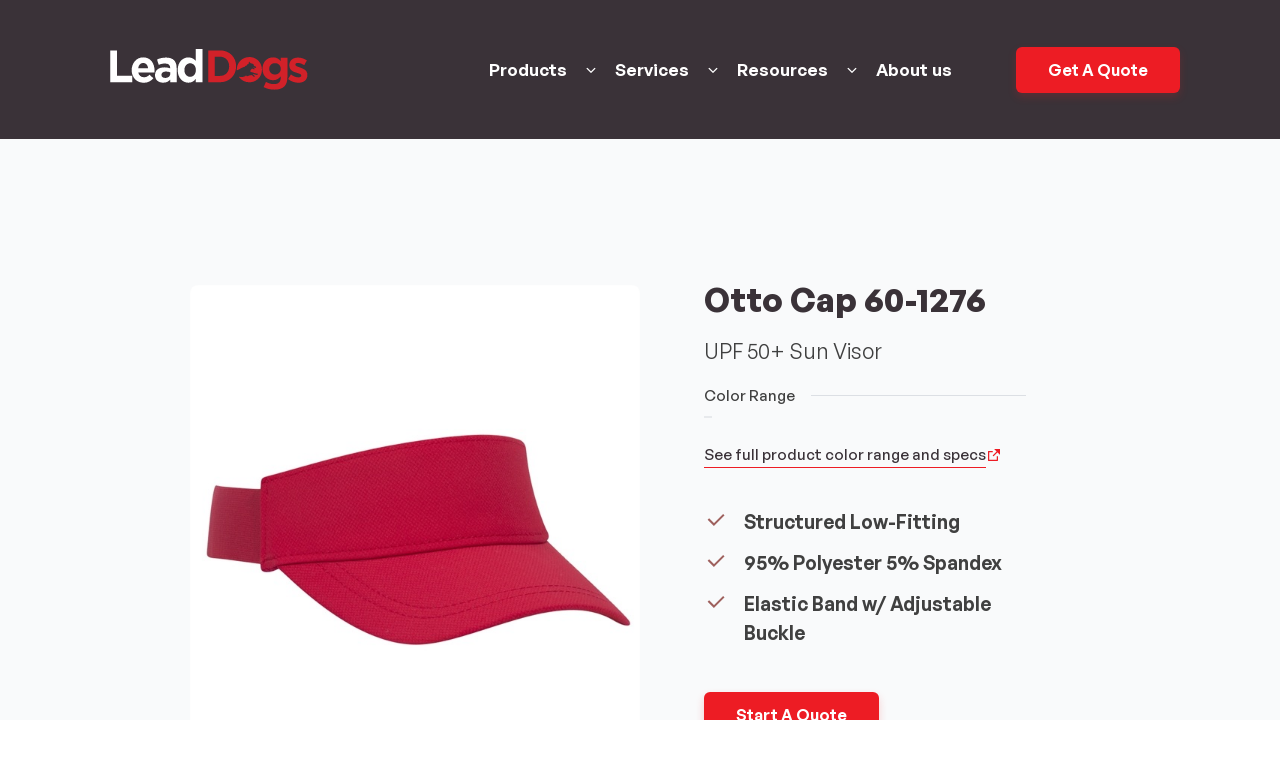

--- FILE ---
content_type: text/html; charset=UTF-8
request_url: https://lead-dogs.com/product/otto-cap-60-1276/
body_size: 26238
content:
<!DOCTYPE html>
<html lang="en-US" >
<head>
<meta charset="UTF-8">
<meta name="viewport" content="width=device-width, initial-scale=1.0">
<!-- WP_HEAD() START -->
<link rel="preload" as="style" href="https://fonts.googleapis.com/css?family=GeneralSans-Variable:100,200,300,400,500,600,700,800,900|GeneralSans-Variable:100,200,300,400,500,600,700,800,900" >
<link rel="stylesheet" href="https://fonts.googleapis.com/css?family=GeneralSans-Variable:100,200,300,400,500,600,700,800,900|GeneralSans-Variable:100,200,300,400,500,600,700,800,900">
<meta name='robots' content='max-image-preview:large, max-snippet:-1, max-video-preview:-1' />
<link rel="canonical" href="https://lead-dogs.com/product/otto-cap-60-1276/">
<meta property="og:title" content="Otto Cap 60-1276 - LeadDogs">
<meta property="og:type" content="article">
<meta property="og:image" content="https://lead-dogs.com/wp-content/uploads/2022/05/Otto-Cap-60-1276.jpg">
<meta property="og:image:width" content="600">
<meta property="og:image:height" content="600">
<meta property="og:image:alt" content="Otto Cap 60-1276">
<meta property="og:url" content="https://lead-dogs.com/product/otto-cap-60-1276/">
<meta property="og:locale" content="en_US">
<meta property="og:site_name" content="LeadDogs">
<meta property="article:published_time" content="2022-05-12T01:41:49+00:00">
<meta property="article:modified_time" content="2022-07-11T15:28:08+00:00">
<meta property="og:updated_time" content="2022-07-11T15:28:08+00:00">
<meta name="twitter:card" content="summary_large_image">
<meta name="twitter:image" content="https://lead-dogs.com/wp-content/uploads/2022/05/Otto-Cap-60-1276.jpg">
<title>Otto Cap 60-1276 - LeadDogs</title>
<link rel='dns-prefetch' href='//kit.fontawesome.com' />
<link rel="alternate" type="application/rss+xml" title="LeadDogs &raquo; Feed" href="https://lead-dogs.com/feed/" />
<link rel="alternate" type="application/rss+xml" title="LeadDogs &raquo; Comments Feed" href="https://lead-dogs.com/comments/feed/" />
<link rel="alternate" title="oEmbed (JSON)" type="application/json+oembed" href="https://lead-dogs.com/wp-json/oembed/1.0/embed?url=https%3A%2F%2Flead-dogs.com%2Fproduct%2Fotto-cap-60-1276%2F" />
<link rel="alternate" title="oEmbed (XML)" type="text/xml+oembed" href="https://lead-dogs.com/wp-json/oembed/1.0/embed?url=https%3A%2F%2Flead-dogs.com%2Fproduct%2Fotto-cap-60-1276%2F&#038;format=xml" />
<link id="ma-customfonts" href="//lead-dogs.com/wp-content/uploads/fonts/ma_customfonts.css?ver=f7dee2e2" rel="stylesheet" type="text/css" /><style id='wp-img-auto-sizes-contain-inline-css'>
img:is([sizes=auto i],[sizes^="auto," i]){contain-intrinsic-size:3000px 1500px}
/*# sourceURL=wp-img-auto-sizes-contain-inline-css */
</style>
<style id='wp-block-library-inline-css'>
:root{--wp-block-synced-color:#7a00df;--wp-block-synced-color--rgb:122,0,223;--wp-bound-block-color:var(--wp-block-synced-color);--wp-editor-canvas-background:#ddd;--wp-admin-theme-color:#007cba;--wp-admin-theme-color--rgb:0,124,186;--wp-admin-theme-color-darker-10:#006ba1;--wp-admin-theme-color-darker-10--rgb:0,107,160.5;--wp-admin-theme-color-darker-20:#005a87;--wp-admin-theme-color-darker-20--rgb:0,90,135;--wp-admin-border-width-focus:2px}@media (min-resolution:192dpi){:root{--wp-admin-border-width-focus:1.5px}}.wp-element-button{cursor:pointer}:root .has-very-light-gray-background-color{background-color:#eee}:root .has-very-dark-gray-background-color{background-color:#313131}:root .has-very-light-gray-color{color:#eee}:root .has-very-dark-gray-color{color:#313131}:root .has-vivid-green-cyan-to-vivid-cyan-blue-gradient-background{background:linear-gradient(135deg,#00d084,#0693e3)}:root .has-purple-crush-gradient-background{background:linear-gradient(135deg,#34e2e4,#4721fb 50%,#ab1dfe)}:root .has-hazy-dawn-gradient-background{background:linear-gradient(135deg,#faaca8,#dad0ec)}:root .has-subdued-olive-gradient-background{background:linear-gradient(135deg,#fafae1,#67a671)}:root .has-atomic-cream-gradient-background{background:linear-gradient(135deg,#fdd79a,#004a59)}:root .has-nightshade-gradient-background{background:linear-gradient(135deg,#330968,#31cdcf)}:root .has-midnight-gradient-background{background:linear-gradient(135deg,#020381,#2874fc)}:root{--wp--preset--font-size--normal:16px;--wp--preset--font-size--huge:42px}.has-regular-font-size{font-size:1em}.has-larger-font-size{font-size:2.625em}.has-normal-font-size{font-size:var(--wp--preset--font-size--normal)}.has-huge-font-size{font-size:var(--wp--preset--font-size--huge)}.has-text-align-center{text-align:center}.has-text-align-left{text-align:left}.has-text-align-right{text-align:right}.has-fit-text{white-space:nowrap!important}#end-resizable-editor-section{display:none}.aligncenter{clear:both}.items-justified-left{justify-content:flex-start}.items-justified-center{justify-content:center}.items-justified-right{justify-content:flex-end}.items-justified-space-between{justify-content:space-between}.screen-reader-text{border:0;clip-path:inset(50%);height:1px;margin:-1px;overflow:hidden;padding:0;position:absolute;width:1px;word-wrap:normal!important}.screen-reader-text:focus{background-color:#ddd;clip-path:none;color:#444;display:block;font-size:1em;height:auto;left:5px;line-height:normal;padding:15px 23px 14px;text-decoration:none;top:5px;width:auto;z-index:100000}html :where(.has-border-color){border-style:solid}html :where([style*=border-top-color]){border-top-style:solid}html :where([style*=border-right-color]){border-right-style:solid}html :where([style*=border-bottom-color]){border-bottom-style:solid}html :where([style*=border-left-color]){border-left-style:solid}html :where([style*=border-width]){border-style:solid}html :where([style*=border-top-width]){border-top-style:solid}html :where([style*=border-right-width]){border-right-style:solid}html :where([style*=border-bottom-width]){border-bottom-style:solid}html :where([style*=border-left-width]){border-left-style:solid}html :where(img[class*=wp-image-]){height:auto;max-width:100%}:where(figure){margin:0 0 1em}html :where(.is-position-sticky){--wp-admin--admin-bar--position-offset:var(--wp-admin--admin-bar--height,0px)}@media screen and (max-width:600px){html :where(.is-position-sticky){--wp-admin--admin-bar--position-offset:0px}}
/*# sourceURL=/wp-includes/css/dist/block-library/common.min.css */
</style>
<style id='classic-theme-styles-inline-css'>
/*! This file is auto-generated */
.wp-block-button__link{color:#fff;background-color:#32373c;border-radius:9999px;box-shadow:none;text-decoration:none;padding:calc(.667em + 2px) calc(1.333em + 2px);font-size:1.125em}.wp-block-file__button{background:#32373c;color:#fff;text-decoration:none}
/*# sourceURL=/wp-includes/css/classic-themes.min.css */
</style>
<link rel='stylesheet' id='fluent-forms-public-css' href='https://lead-dogs.com/wp-content/plugins/fluentform/assets/css/fluent-forms-public.css?ver=6.1.14' media='all' />
<link rel='stylesheet' id='fluentform-public-default-css' href='https://lead-dogs.com/wp-content/plugins/fluentform/assets/css/fluentform-public-default.css?ver=6.1.14' media='all' />
<style id='global-styles-inline-css'>
:root{--wp--preset--aspect-ratio--square: 1;--wp--preset--aspect-ratio--4-3: 4/3;--wp--preset--aspect-ratio--3-4: 3/4;--wp--preset--aspect-ratio--3-2: 3/2;--wp--preset--aspect-ratio--2-3: 2/3;--wp--preset--aspect-ratio--16-9: 16/9;--wp--preset--aspect-ratio--9-16: 9/16;--wp--preset--color--black: #000000;--wp--preset--color--cyan-bluish-gray: #abb8c3;--wp--preset--color--white: #ffffff;--wp--preset--color--pale-pink: #f78da7;--wp--preset--color--vivid-red: #cf2e2e;--wp--preset--color--luminous-vivid-orange: #ff6900;--wp--preset--color--luminous-vivid-amber: #fcb900;--wp--preset--color--light-green-cyan: #7bdcb5;--wp--preset--color--vivid-green-cyan: #00d084;--wp--preset--color--pale-cyan-blue: #8ed1fc;--wp--preset--color--vivid-cyan-blue: #0693e3;--wp--preset--color--vivid-purple: #9b51e0;--wp--preset--color--base: #f9f9f9;--wp--preset--color--base-2: #ffffff;--wp--preset--color--contrast: #111111;--wp--preset--color--contrast-2: #636363;--wp--preset--color--contrast-3: #A4A4A4;--wp--preset--color--accent: #cfcabe;--wp--preset--color--accent-2: #c2a990;--wp--preset--color--accent-3: #d8613c;--wp--preset--color--accent-4: #b1c5a4;--wp--preset--color--accent-5: #b5bdbc;--wp--preset--gradient--vivid-cyan-blue-to-vivid-purple: linear-gradient(135deg,rgb(6,147,227) 0%,rgb(155,81,224) 100%);--wp--preset--gradient--light-green-cyan-to-vivid-green-cyan: linear-gradient(135deg,rgb(122,220,180) 0%,rgb(0,208,130) 100%);--wp--preset--gradient--luminous-vivid-amber-to-luminous-vivid-orange: linear-gradient(135deg,rgb(252,185,0) 0%,rgb(255,105,0) 100%);--wp--preset--gradient--luminous-vivid-orange-to-vivid-red: linear-gradient(135deg,rgb(255,105,0) 0%,rgb(207,46,46) 100%);--wp--preset--gradient--very-light-gray-to-cyan-bluish-gray: linear-gradient(135deg,rgb(238,238,238) 0%,rgb(169,184,195) 100%);--wp--preset--gradient--cool-to-warm-spectrum: linear-gradient(135deg,rgb(74,234,220) 0%,rgb(151,120,209) 20%,rgb(207,42,186) 40%,rgb(238,44,130) 60%,rgb(251,105,98) 80%,rgb(254,248,76) 100%);--wp--preset--gradient--blush-light-purple: linear-gradient(135deg,rgb(255,206,236) 0%,rgb(152,150,240) 100%);--wp--preset--gradient--blush-bordeaux: linear-gradient(135deg,rgb(254,205,165) 0%,rgb(254,45,45) 50%,rgb(107,0,62) 100%);--wp--preset--gradient--luminous-dusk: linear-gradient(135deg,rgb(255,203,112) 0%,rgb(199,81,192) 50%,rgb(65,88,208) 100%);--wp--preset--gradient--pale-ocean: linear-gradient(135deg,rgb(255,245,203) 0%,rgb(182,227,212) 50%,rgb(51,167,181) 100%);--wp--preset--gradient--electric-grass: linear-gradient(135deg,rgb(202,248,128) 0%,rgb(113,206,126) 100%);--wp--preset--gradient--midnight: linear-gradient(135deg,rgb(2,3,129) 0%,rgb(40,116,252) 100%);--wp--preset--gradient--gradient-1: linear-gradient(to bottom, #cfcabe 0%, #F9F9F9 100%);--wp--preset--gradient--gradient-2: linear-gradient(to bottom, #C2A990 0%, #F9F9F9 100%);--wp--preset--gradient--gradient-3: linear-gradient(to bottom, #D8613C 0%, #F9F9F9 100%);--wp--preset--gradient--gradient-4: linear-gradient(to bottom, #B1C5A4 0%, #F9F9F9 100%);--wp--preset--gradient--gradient-5: linear-gradient(to bottom, #B5BDBC 0%, #F9F9F9 100%);--wp--preset--gradient--gradient-6: linear-gradient(to bottom, #A4A4A4 0%, #F9F9F9 100%);--wp--preset--gradient--gradient-7: linear-gradient(to bottom, #cfcabe 50%, #F9F9F9 50%);--wp--preset--gradient--gradient-8: linear-gradient(to bottom, #C2A990 50%, #F9F9F9 50%);--wp--preset--gradient--gradient-9: linear-gradient(to bottom, #D8613C 50%, #F9F9F9 50%);--wp--preset--gradient--gradient-10: linear-gradient(to bottom, #B1C5A4 50%, #F9F9F9 50%);--wp--preset--gradient--gradient-11: linear-gradient(to bottom, #B5BDBC 50%, #F9F9F9 50%);--wp--preset--gradient--gradient-12: linear-gradient(to bottom, #A4A4A4 50%, #F9F9F9 50%);--wp--preset--font-size--small: 0.9rem;--wp--preset--font-size--medium: 1.05rem;--wp--preset--font-size--large: clamp(1.39rem, 1.39rem + ((1vw - 0.2rem) * 0.767), 1.85rem);--wp--preset--font-size--x-large: clamp(1.85rem, 1.85rem + ((1vw - 0.2rem) * 1.083), 2.5rem);--wp--preset--font-size--xx-large: clamp(2.5rem, 2.5rem + ((1vw - 0.2rem) * 1.283), 3.27rem);--wp--preset--font-family--body: "Inter", sans-serif;--wp--preset--font-family--heading: Cardo;--wp--preset--font-family--system-sans-serif: -apple-system, BlinkMacSystemFont, avenir next, avenir, segoe ui, helvetica neue, helvetica, Cantarell, Ubuntu, roboto, noto, arial, sans-serif;--wp--preset--font-family--system-serif: Iowan Old Style, Apple Garamond, Baskerville, Times New Roman, Droid Serif, Times, Source Serif Pro, serif, Apple Color Emoji, Segoe UI Emoji, Segoe UI Symbol;--wp--preset--spacing--20: min(1.5rem, 2vw);--wp--preset--spacing--30: min(2.5rem, 3vw);--wp--preset--spacing--40: min(4rem, 5vw);--wp--preset--spacing--50: min(6.5rem, 8vw);--wp--preset--spacing--60: min(10.5rem, 13vw);--wp--preset--spacing--70: 3.38rem;--wp--preset--spacing--80: 5.06rem;--wp--preset--spacing--10: 1rem;--wp--preset--shadow--natural: 6px 6px 9px rgba(0, 0, 0, 0.2);--wp--preset--shadow--deep: 12px 12px 50px rgba(0, 0, 0, 0.4);--wp--preset--shadow--sharp: 6px 6px 0px rgba(0, 0, 0, 0.2);--wp--preset--shadow--outlined: 6px 6px 0px -3px rgb(255, 255, 255), 6px 6px rgb(0, 0, 0);--wp--preset--shadow--crisp: 6px 6px 0px rgb(0, 0, 0);}:root :where(.is-layout-flow) > :first-child{margin-block-start: 0;}:root :where(.is-layout-flow) > :last-child{margin-block-end: 0;}:root :where(.is-layout-flow) > *{margin-block-start: 1.2rem;margin-block-end: 0;}:root :where(.is-layout-constrained) > :first-child{margin-block-start: 0;}:root :where(.is-layout-constrained) > :last-child{margin-block-end: 0;}:root :where(.is-layout-constrained) > *{margin-block-start: 1.2rem;margin-block-end: 0;}:root :where(.is-layout-flex){gap: 1.2rem;}:root :where(.is-layout-grid){gap: 1.2rem;}body .is-layout-flex{display: flex;}.is-layout-flex{flex-wrap: wrap;align-items: center;}.is-layout-flex > :is(*, div){margin: 0;}body .is-layout-grid{display: grid;}.is-layout-grid > :is(*, div){margin: 0;}.has-black-color{color: var(--wp--preset--color--black) !important;}.has-cyan-bluish-gray-color{color: var(--wp--preset--color--cyan-bluish-gray) !important;}.has-white-color{color: var(--wp--preset--color--white) !important;}.has-pale-pink-color{color: var(--wp--preset--color--pale-pink) !important;}.has-vivid-red-color{color: var(--wp--preset--color--vivid-red) !important;}.has-luminous-vivid-orange-color{color: var(--wp--preset--color--luminous-vivid-orange) !important;}.has-luminous-vivid-amber-color{color: var(--wp--preset--color--luminous-vivid-amber) !important;}.has-light-green-cyan-color{color: var(--wp--preset--color--light-green-cyan) !important;}.has-vivid-green-cyan-color{color: var(--wp--preset--color--vivid-green-cyan) !important;}.has-pale-cyan-blue-color{color: var(--wp--preset--color--pale-cyan-blue) !important;}.has-vivid-cyan-blue-color{color: var(--wp--preset--color--vivid-cyan-blue) !important;}.has-vivid-purple-color{color: var(--wp--preset--color--vivid-purple) !important;}.has-black-background-color{background-color: var(--wp--preset--color--black) !important;}.has-cyan-bluish-gray-background-color{background-color: var(--wp--preset--color--cyan-bluish-gray) !important;}.has-white-background-color{background-color: var(--wp--preset--color--white) !important;}.has-pale-pink-background-color{background-color: var(--wp--preset--color--pale-pink) !important;}.has-vivid-red-background-color{background-color: var(--wp--preset--color--vivid-red) !important;}.has-luminous-vivid-orange-background-color{background-color: var(--wp--preset--color--luminous-vivid-orange) !important;}.has-luminous-vivid-amber-background-color{background-color: var(--wp--preset--color--luminous-vivid-amber) !important;}.has-light-green-cyan-background-color{background-color: var(--wp--preset--color--light-green-cyan) !important;}.has-vivid-green-cyan-background-color{background-color: var(--wp--preset--color--vivid-green-cyan) !important;}.has-pale-cyan-blue-background-color{background-color: var(--wp--preset--color--pale-cyan-blue) !important;}.has-vivid-cyan-blue-background-color{background-color: var(--wp--preset--color--vivid-cyan-blue) !important;}.has-vivid-purple-background-color{background-color: var(--wp--preset--color--vivid-purple) !important;}.has-black-border-color{border-color: var(--wp--preset--color--black) !important;}.has-cyan-bluish-gray-border-color{border-color: var(--wp--preset--color--cyan-bluish-gray) !important;}.has-white-border-color{border-color: var(--wp--preset--color--white) !important;}.has-pale-pink-border-color{border-color: var(--wp--preset--color--pale-pink) !important;}.has-vivid-red-border-color{border-color: var(--wp--preset--color--vivid-red) !important;}.has-luminous-vivid-orange-border-color{border-color: var(--wp--preset--color--luminous-vivid-orange) !important;}.has-luminous-vivid-amber-border-color{border-color: var(--wp--preset--color--luminous-vivid-amber) !important;}.has-light-green-cyan-border-color{border-color: var(--wp--preset--color--light-green-cyan) !important;}.has-vivid-green-cyan-border-color{border-color: var(--wp--preset--color--vivid-green-cyan) !important;}.has-pale-cyan-blue-border-color{border-color: var(--wp--preset--color--pale-cyan-blue) !important;}.has-vivid-cyan-blue-border-color{border-color: var(--wp--preset--color--vivid-cyan-blue) !important;}.has-vivid-purple-border-color{border-color: var(--wp--preset--color--vivid-purple) !important;}.has-vivid-cyan-blue-to-vivid-purple-gradient-background{background: var(--wp--preset--gradient--vivid-cyan-blue-to-vivid-purple) !important;}.has-light-green-cyan-to-vivid-green-cyan-gradient-background{background: var(--wp--preset--gradient--light-green-cyan-to-vivid-green-cyan) !important;}.has-luminous-vivid-amber-to-luminous-vivid-orange-gradient-background{background: var(--wp--preset--gradient--luminous-vivid-amber-to-luminous-vivid-orange) !important;}.has-luminous-vivid-orange-to-vivid-red-gradient-background{background: var(--wp--preset--gradient--luminous-vivid-orange-to-vivid-red) !important;}.has-very-light-gray-to-cyan-bluish-gray-gradient-background{background: var(--wp--preset--gradient--very-light-gray-to-cyan-bluish-gray) !important;}.has-cool-to-warm-spectrum-gradient-background{background: var(--wp--preset--gradient--cool-to-warm-spectrum) !important;}.has-blush-light-purple-gradient-background{background: var(--wp--preset--gradient--blush-light-purple) !important;}.has-blush-bordeaux-gradient-background{background: var(--wp--preset--gradient--blush-bordeaux) !important;}.has-luminous-dusk-gradient-background{background: var(--wp--preset--gradient--luminous-dusk) !important;}.has-pale-ocean-gradient-background{background: var(--wp--preset--gradient--pale-ocean) !important;}.has-electric-grass-gradient-background{background: var(--wp--preset--gradient--electric-grass) !important;}.has-midnight-gradient-background{background: var(--wp--preset--gradient--midnight) !important;}.has-small-font-size{font-size: var(--wp--preset--font-size--small) !important;}.has-medium-font-size{font-size: var(--wp--preset--font-size--medium) !important;}.has-large-font-size{font-size: var(--wp--preset--font-size--large) !important;}.has-x-large-font-size{font-size: var(--wp--preset--font-size--x-large) !important;}
/*# sourceURL=global-styles-inline-css */
</style>
<link rel='stylesheet' id='oxygen-css' href='https://lead-dogs.com/wp-content/plugins/oxygen/component-framework/oxygen.css?ver=4.9.5' media='all' />
<style id='oxymade-inline-css'>
:root {--primary-color: rgb(237, 28, 36);--dark-color: rgb(58, 50, 56);--paragraph-color: rgb(68, 68, 68);--border-color: rgb(220, 223, 228);--placeholder-color: rgb(237, 240, 249);--background-color: rgb(249, 250, 251);--secondary-color: rgb(159, 97, 94);--light-color: rgb(255, 255, 255);--paragraph-alt-color: rgb(209, 213, 219);--border-alt-color: rgb(71, 71, 107);--placeholder-alt-color: rgb(250, 245, 240);--background-alt-color: rgb(245, 245, 245);--tertiary-color: rgb(237, 180, 88);--black-color: rgb(25, 25, 25);--white-color: rgb(255, 255, 255);--success-color: rgb(56, 161, 105);--warning-color: rgb(214, 158, 46);--error-color: rgb(229, 62, 62);--success-light-color: rgb(240, 255, 244);--warning-light-color: rgb(255, 255, 240);--error-light-color: rgb(255, 245, 245);--extra-color-1: rgb(255, 255, 255);--extra-color-2: rgb(255, 255, 255);--extra-color-3: rgb(255, 255, 255);--extra-color-4: rgb(255, 255, 255);--primary-hover-color: rgba(198, 16, 22, 1);--secondary-hover-color: rgba(128, 78, 75, 1);--primary-alt-color: rgba(251, 217, 218, 1);--secondary-alt-color: rgba(239, 229, 229, 1);--primary-alt-hover-color: rgba(246, 171, 174, 1);--secondary-alt-hover-color: rgba(220, 198, 198, 1);--primary-rgb-vals: 237, 28, 36;--secondary-rgb-vals: 159, 97, 94;--transparent-color: transparent;--dark-rgb-vals: 58, 50, 56;--paragraph-rgb-vals: 68, 68, 68;--tertiary-rgb-vals: 237, 180, 88;--black-rgb-vals: 25, 25, 25;--success-rgb-vals: 56, 161, 105;--warning-rgb-vals: 214, 158, 46;--error-rgb-vals: 229, 62, 62;--extra-color-1-rgb-vals: 255, 255, 255;--extra-color-2-rgb-vals: 255, 255, 255;--extra-color-3-rgb-vals: 255, 255, 255;--extra-color-4-rgb-vals: 255, 255, 255;}
html { font-size: 62.5%; } body { font-size: 1.7rem; }
:root {--desktop-text-base: 1.7;--mobile-text-base: 1.6;--responsive-text-ratio: 0.7;--smallest-font-size: 1.5;--h-font-weight: 700;--desktop-type-scale-ratio: 1.25;--mobile-type-scale-ratio: 1.2;--viewport-min: 48;--viewport-max: 112;--lh-65-150: 0.98;--lh-49-64: 1;--lh-37-48: 1.1;--lh-31-36: 1.2;--lh-25-30: 1.33;--lh-21-24: 1.45;--lh-17-20: 1.54;--lh-13-16: 1.68;--desktop-h6: 2.125;--desktop-h5: 2.65625;--desktop-h4: 3.3203125;--desktop-h3: 4.150390625;--desktop-h2: 5.18798828125;--desktop-h1: 6.4849853515625;--desktop-hero: 8.1062316894531;--mobile-h6: 1.92;--mobile-h5: 2.304;--mobile-h4: 2.7648;--mobile-h3: 3.31776;--mobile-h2: 3.981312;--mobile-h1: 4.7775744;--mobile-hero: 5.73308928;--desktop-xs: 1.275;--desktop-sm: 1.4875;--desktop-base: 1.7;--desktop-lg: 1.9125;--desktop-xl: 2.125;--desktop-2xl: 2.55;--desktop-3xl: 2.975;--desktop-4xl: 3.825;--desktop-5xl: 4.675;--desktop-6xl: 5.95;--desktop-7xl: 7.225;--desktop-8xl: 9.775;--desktop-9xl: 11.9;--mobile-xs: 1.2;--mobile-sm: 1.4;--mobile-base: 1.6;--mobile-lg: 1.8;--mobile-xl: 2;--mobile-2xl: 2.4;--mobile-3xl: 2.8;--mobile-4xl: 3.6;--mobile-5xl: 4.4;--mobile-6xl: 5.6;--mobile-7xl: 6.8;--mobile-8xl: 9.2;--mobile-9xl: 11.2;--lh-hero: 0.99;--lh-h1: 1.04;--lh-h2: 1.05;--lh-h3: 1.15;--lh-h4: 1.265;--lh-h5: 1.39;--lh-h6: 1.495;--lh-xs: 1.68;--lh-sm: 1.68;--lh-base: 1.61;--lh-lg: 1.54;--lh-xl: 1.495;--lh-2xl: 1.39;--lh-3xl: 1.33;--lh-4xl: 1.15;--lh-5xl: 1.1;--lh-6xl: 1;--lh-7xl: 0.98;--lh-8xl: 0.98;--lh-9xl: 0.98;}
/*# sourceURL=oxymade-inline-css */
</style>
<style id='wpgb-head-inline-css'>
.wp-grid-builder:not(.wpgb-template),.wpgb-facet{opacity:0.01}.wpgb-facet fieldset{margin:0;padding:0;border:none;outline:none;box-shadow:none}.wpgb-facet fieldset:last-child{margin-bottom:40px;}.wpgb-facet fieldset legend.wpgb-sr-only{height:1px;width:1px}
/*# sourceURL=wpgb-head-inline-css */
</style>
<script src="https://kit.fontawesome.com/6ef7d285be.js" id="script-6568c61273918-js"></script>
<script src="https://lead-dogs.com/wp-includes/js/jquery/jquery.min.js?ver=3.7.1" id="jquery-core-js"></script>
<link rel="https://api.w.org/" href="https://lead-dogs.com/wp-json/" /><link rel="alternate" title="JSON" type="application/json" href="https://lead-dogs.com/wp-json/wp/v2/product/331" /><link rel="EditURI" type="application/rsd+xml" title="RSD" href="https://lead-dogs.com/xmlrpc.php?rsd" />
<meta name="generator" content="WordPress 6.9" />
<link rel='shortlink' href='https://lead-dogs.com/?p=331' />
<noscript><style>.wp-grid-builder .wpgb-card.wpgb-card-hidden .wpgb-card-wrapper{opacity:1!important;visibility:visible!important;transform:none!important}.wpgb-facet {opacity:1!important;pointer-events:auto!important}.wpgb-facet *:not(.wpgb-pagination-facet){display:none}</style></noscript><style class='wp-fonts-local'>
@font-face{font-family:Inter;font-style:normal;font-weight:300 900;font-display:fallback;src:url('https://lead-dogs.com/wp-content/themes/oxygen-is-not-a-theme/assets/fonts/inter/Inter-VariableFont_slnt,wght.woff2') format('woff2');font-stretch:normal;}
@font-face{font-family:Cardo;font-style:normal;font-weight:400;font-display:fallback;src:url('https://lead-dogs.com/wp-content/themes/oxygen-is-not-a-theme/assets/fonts/cardo/cardo_normal_400.woff2') format('woff2');}
@font-face{font-family:Cardo;font-style:italic;font-weight:400;font-display:fallback;src:url('https://lead-dogs.com/wp-content/themes/oxygen-is-not-a-theme/assets/fonts/cardo/cardo_italic_400.woff2') format('woff2');}
@font-face{font-family:Cardo;font-style:normal;font-weight:700;font-display:fallback;src:url('https://lead-dogs.com/wp-content/themes/oxygen-is-not-a-theme/assets/fonts/cardo/cardo_normal_700.woff2') format('woff2');}
</style>
<link rel="icon" href="https://lead-dogs.com/wp-content/uploads/2022/07/cropped-Unknown-2-32x32.png" sizes="32x32" />
<link rel="icon" href="https://lead-dogs.com/wp-content/uploads/2022/07/cropped-Unknown-2-192x192.png" sizes="192x192" />
<link rel="apple-touch-icon" href="https://lead-dogs.com/wp-content/uploads/2022/07/cropped-Unknown-2-180x180.png" />
<meta name="msapplication-TileImage" content="https://lead-dogs.com/wp-content/uploads/2022/07/cropped-Unknown-2-270x270.png" />
<link rel='stylesheet' id='oxygen-cache-54-css' href='//lead-dogs.com/wp-content/uploads/oxygen/css/54.css?cache=1741206620&#038;ver=6.9' media='all' />
<link rel='stylesheet' id='oxygen-cache-132-css' href='//lead-dogs.com/wp-content/uploads/oxygen/css/132.css?cache=1657643080&#038;ver=6.9' media='all' />
<link rel='stylesheet' id='oxygen-universal-styles-css' href='//lead-dogs.com/wp-content/uploads/oxygen/css/universal.css?cache=1765247524&#038;ver=6.9' media='all' />
<!-- END OF WP_HEAD() -->
</head>
<body class="wp-singular product-template-default single single-product postid-331 wp-embed-responsive wp-theme-oxygen-is-not-a-theme  oxygen-body" >




						<div id="div_block-10-54" class="ct-div-block w-full" ><header id="_header-11-54" class="oxy-header-wrapper oxy-overlay-header oxy-header w-full py-8 bg-dark" ><div id="_header_row-12-54" class="oxy-header-row" ><div class="oxy-header-container"><div id="_header_left-13-54" class="oxy-header-left" ><a id="link-14-54" class="ct-link" href="/" target="_self"  ><img  id="image-15-54" alt="" src="https://lead-dogs.com/wp-content/uploads/2022/03/Lead-Dogs-Light.svg" class="ct-image"/></a></div><div id="_header_center-16-54" class="oxy-header-center" ><div id="div_block-17-54" class="ct-div-block horizontal items-center ml-auto lg-hidden mr-12 space-x-4" ><div id="div_block-19-54" class="ct-div-block py-4 horizontal items-center megamenu6-menu" ><a id="link_text-20-54" class="ct-link-text font-semibold mr-4 megamenu6-text color-white" href="#" target="_self"  >Products</a><div id="fancy_icon-21-54" class="ct-fancy-icon megamenu6-icon icon-sm-light" ><svg id="svg-fancy_icon-21-54"><use xlink:href="#FontAwesomeicon-angle-down"></use></svg></div><div id="div_block-22-54" class="ct-div-block megamenu6-submenu" ><div id="div_block-23-54" class="ct-div-block w-full" ></div><div id="div_block-24-54" class="ct-div-block bg shadow-md rounded-b-xl w-full grid grid-cols-4 items-stretch" ><div id="div_block-25-54" class="ct-div-block text-left p-8 megamenu6-hover" ><img  id="image-26-54" alt="" src="https://lead-dogs.com/wp-content/uploads/2022/03/ABC-Heart-Dude.jpeg" class="ct-image w-full object-cover rounded-lg shadow mb-4"/><div id="text_block-27-54" class="ct-text-block color-dark font-semibold px-4 mb-2" >Apparel</div><div id="text_block-28-54" class="ct-text-block text-sm px-4 mb-8 font-medium" >Tees, hoodies, hats, and much more!</div><a id="link_text-29-54" class="ct-link-text btn-m btn-primary-alt" href="/products/?_product_categories=apparel" target="_self"  >Get Started</a></div><div id="div_block-30-54" class="ct-div-block text-left p-8 megamenu6-hover" ><img  id="image-31-54" alt="" src="https://lead-dogs.com/wp-content/uploads/2022/05/spiral-notebook-with-coffee-cup-mockup-template@2x.png" class="ct-image w-full object-cover rounded-lg shadow mb-4"/><div id="text_block-32-54" class="ct-text-block color-dark font-semibold px-4 mb-2" >Promotional Products</div><div id="text_block-33-54" class="ct-text-block px-4 mb-8 font-medium text-xs" >Order conversation piece products</div><a id="link_text-34-54" class="ct-link-text btn-m btn-primary-alt" href="/products/?_product_categories=promotional-products" target="_self"  >Get Started</a></div><div id="div_block-35-54" class="ct-div-block text-left p-8 megamenu6-hover" ><img  id="image-36-54" alt="" src="https://lead-dogs.com/wp-content/uploads/2022/05/outdoor-construction-barrier-banner-mockup-template@2x.png" class="ct-image w-full object-cover rounded-lg shadow mb-4"/><div id="text_block-37-54" class="ct-text-block color-dark font-semibold px-4 mb-2" >Events &amp; Conferences</div><div id="text_block-38-54" class="ct-text-block text-sm px-4 mb-8 font-medium" >Crush your next conference</div><a id="link_text-39-54" class="ct-link-text btn-m btn-primary-alt" href="/products?_product_categories=event-conference-products" target="_self"  >Get Started</a></div><div id="div_block-40-54" class="ct-div-block bg-primary py-12 px-8" ><a id="link-41-54" class="ct-link text-left mt-auto object-left hover-float" href="/contact"   ><h6 id="headline-42-54" class="ct-headline h6 color-light mr-auto mb-2">Got Questions?</h6><div id="text_block-43-54" class="ct-text-block text-sm mr-auto font-medium color-white mb-4" >We're here to help answer any questions you have and walk you through placing an order.</div><div id="div_block-646-54" class="ct-div-block horizontal text-xs font-semibold color-white self-start" ><div id="text_block-641-54" class="ct-text-block " >Ask a question</div><div id="fancy_icon-648-54" class="ct-fancy-icon icon-sm-light self-center ml-1" ><svg id="svg-fancy_icon-648-54"><use xlink:href="#Remixicon-arrow-right-line"></use></svg></div></div></a></div></div></div></div><div id="div_block-122-54" class="ct-div-block py-4 horizontal items-center megamenu6-menu" ><a id="link_text-123-54" class="ct-link-text font-semibold mr-4 megamenu6-text color-white" href="#" target="_self"  >Services</a><div id="fancy_icon-124-54" class="ct-fancy-icon megamenu6-icon icon-sm-light" ><svg id="svg-fancy_icon-124-54"><use xlink:href="#FontAwesomeicon-angle-down"></use></svg></div><div id="div_block-125-54" class="ct-div-block megamenu6-submenu" ><div id="div_block-126-54" class="ct-div-block w-full" ></div><div id="div_block-127-54" class="ct-div-block bg shadow-md rounded-b-xl w-full grid grid-cols-4 items-stretch" ><div id="div_block-128-54" class="ct-div-block text-left p-8 megamenu6-hover" ><img  id="image-129-54" alt="" src="https://lead-dogs.com/wp-content/uploads/2022/03/shadow-overlay-hanging-t-shirt-mockup-template.png" class="ct-image w-full object-cover rounded-lg shadow mb-4"/><div id="text_block-130-54" class="ct-text-block color-dark font-semibold px-4 mb-2" >Custom Merch</div><div id="text_block-131-54" class="ct-text-block text-sm px-4 mb-8 font-medium" >We create high quality, personalized wear</div><a id="link_text-132-54" class="ct-link-text btn-m btn-primary-alt" href="/services/?apparel" target="_self"  >Get Started</a></div><div id="div_block-133-54" class="ct-div-block text-left p-8 megamenu6-hover" ><img  id="image-134-54" alt="" src="https://lead-dogs.com/wp-content/uploads/2022/03/bench-accounting-MGaFENpDCsw-unsplash.jpg" class="ct-image w-full object-cover rounded-lg shadow mb-4"/><div id="text_block-135-54" class="ct-text-block color-dark font-semibold px-4 mb-2" >Order Fulfillment</div><div id="text_block-136-54" class="ct-text-block text-sm px-4 mb-8 font-medium" >You make fans, we ship them your gear</div><a id="link_text-137-54" class="ct-link-text btn-m btn-primary-alt" href="/services/?order-fulfillment" target="_self"  >Get Started</a></div><div id="div_block-138-54" class="ct-div-block text-left p-8 megamenu6-hover" ><img  id="image-139-54" alt="" src="https://lead-dogs.com/wp-content/uploads/2022/04/lead-dogs-online-shop-hq.png" class="ct-image w-full object-cover rounded-lg shadow mb-4"/><div id="text_block-140-54" class="ct-text-block color-dark font-semibold px-4 mb-2" >Online Shops</div><div id="text_block-141-54" class="ct-text-block text-sm px-4 mb-8 font-medium" >Your new shop is just a few clicks away</div><a id="link_text-142-54" class="ct-link-text btn-m btn-primary-alt" href="/services/?online-shops" target="_self"  >Get Started</a></div><div id="div_block-143-54" class="ct-div-block bg-primary py-12 px-8" ><a id="link-650-54" class="ct-link text-left mt-auto object-left hover-float" href="/contact"   ><h6 id="headline-651-54" class="ct-headline h6 color-light mr-auto mb-2">Got Questions?</h6><div id="text_block-652-54" class="ct-text-block text-sm mr-auto font-medium color-white mb-4" >We're here to help answer any questions you have and walk you through placing an order.</div><div id="div_block-653-54" class="ct-div-block horizontal text-xs font-semibold color-white self-start" ><div id="text_block-654-54" class="ct-text-block " >Ask a question</div><div id="fancy_icon-655-54" class="ct-fancy-icon icon-sm-light self-center ml-1" ><svg id="svg-fancy_icon-655-54"><use xlink:href="#Remixicon-arrow-right-line"></use></svg></div></div></a></div></div></div></div><div id="div_block-1611-54" class="ct-div-block py-4 horizontal items-center megamenu6-menu" ><a id="link_text-1612-54" class="ct-link-text font-semibold mr-4 megamenu6-text color-white" href="#" target="_self"  >Resources</a><div id="fancy_icon-1613-54" class="ct-fancy-icon megamenu6-icon icon-sm-light" ><svg id="svg-fancy_icon-1613-54"><use xlink:href="#FontAwesomeicon-angle-down"></use></svg></div><div id="div_block-1614-54" class="ct-div-block megamenu6-submenu" ><div id="div_block-1615-54" class="ct-div-block w-full" ></div><div id="div_block-1616-54" class="ct-div-block bg shadow-md rounded-b-xl w-full grid items-stretch grid-cols-6" ><div id="div_block-1617-54" class="ct-div-block text-left p-8 megamenu6-hover col-span-2" ><img  id="image-1618-54" alt="" src="https://images.pexels.com/photos/459653/pexels-photo-459653.jpeg?auto=compress&cs=tinysrgb&w=1260&h=750&dpr=1" class="ct-image w-full object-cover rounded-lg shadow mb-4"/><div id="text_block-1702-54" class="ct-text-block uppercase mb-4 color-primary text--spacing-1 text-xs" >Current Clients</div><div id="text_block-1619-54" class="ct-text-block color-dark font-semibold px-4 mb-2" >Request Client Portal Link</div><div id="text_block-1620-54" class="ct-text-block text-sm px-4 mb-8 font-medium" >Access your client portal and order information.</div><a id="link_text-1621-54" class="ct-link-text btn-m btn-primary-alt login-link-trigger" href="http://"   >Get My Link</a></div><div id="div_block-1632-54" class="ct-div-block py-12 px-8 col-span-4 bg-secondary" ><div id="div_block-1639-54" class="ct-div-block mb-8 color-white" ><div id="text_block-1640-54" class="ct-text-block text-sm uppercase mb-4 text--spacing-1" >Resources</div><a id="link-1642-54" class="ct-link text-sm font-medium text-xs mb-2 horizontal" href="https://lead-dogs.espwebsite.com" target="_blank"  ><div id="text_block-1643-54" class="ct-text-block" >Full Catalog</div><div id="fancy_icon-1644-54" class="ct-fancy-icon ml-1 icon-sm-light" ><svg id="svg-fancy_icon-1644-54"><use xlink:href="#Remixicon-arrow-right-up-line"></use></svg></div></a><a id="link-1978-54" class="ct-link text-sm font-medium text-xs mb-2 horizontal" href="/blog" target="_self"  ><div id="text_block-1979-54" class="ct-text-block" >Blog</div></a><div id="code_block-1641-54" class="ct-code-block" ><a href='/resources/#resource-section-1'><div class='text-xs font-medium color-white mb-2'>Stock Ink Options</div></a><a href='/resources/#resource-section-2'><div class='text-xs font-medium color-white mb-2'>Decoration Sizing & Placement</div></a><a href='/resources/#resource-section-3'><div class='text-xs font-medium color-white mb-2'>How To Determine The Price Of Your Shirt</div></a></div><a id="link-1980-54" class="ct-link text-sm font-medium text-xs mb-2 horizontal" href="https://www.sportswearcollection.com/?site=ZWLEUCGHXV" target="_blank"  ><div id="text_block-1981-54" class="ct-text-block" >Check Live Apparel Inventory</div><div id="fancy_icon-1982-54" class="ct-fancy-icon ml-1 icon-sm-light" ><svg id="svg-fancy_icon-1982-54"><use xlink:href="#Remixicon-arrow-right-up-line"></use></svg></div></a><a id="link-1854-54" class="ct-link text-sm font-medium text-xs mb-2 horizontal" href="https://viewer.zoomcats.com/ld" target="_blank"  ><div id="text_block-1855-54" class="ct-text-block" >Vendor Catalog</div><div id="fancy_icon-1856-54" class="ct-fancy-icon ml-1 icon-sm-light" ><svg id="svg-fancy_icon-1856-54"><use xlink:href="#Remixicon-arrow-right-up-line"></use></svg></div></a></div><a id="div_block-1636-54" class="ct-link horizontal text-xs font-semibold color-white self-start" href="https://lead-dogs.com/contact/"   ><div id="text_block-1637-54" class="ct-text-block " >Ask a question</div><div id="fancy_icon-1638-54" class="ct-fancy-icon icon-sm-light self-center ml-1" ><svg id="svg-fancy_icon-1638-54"><use xlink:href="#Remixicon-arrow-right-line"></use></svg></div></a></div></div></div></div><a id="link_text-45-54" class="ct-link-text font-semibold mr-4 megamenu6-text color-white" href="/about" target="_self"  >About us</a></div></div><div id="_header_right-47-54" class="oxy-header-right" ><a id="link_text-48-54" class="ct-link-text btn-m btn-primary lg-hidden" href="/quote" target="_self"  >Get A Quote</a><div id="fancy_icon-49-54" class="ct-fancy-icon icon-xl-dark hidden lg-flex cursor-pointer arya-hamburger flex-col centered" ><svg id="svg-fancy_icon-49-54"><use xlink:href="#Lineariconsicon-menu"></use></svg></div>            <div tabindex="-1" class="oxy-modal-backdrop  "
                style="background-color: rgba(0,0,0,0.5);"
                data-trigger="user_clicks_element"                data-trigger-selector=".arya-hamburger"                data-trigger-time="5"                data-trigger-time-unit="seconds"                data-close-automatically="no"                data-close-after-time="10"                data-close-after-time-unit="seconds"                data-trigger_scroll_amount="50"                data-trigger_scroll_direction="down"	            data-scroll_to_selector=""	            data-time_inactive="60"	            data-time-inactive-unit="seconds"	            data-number_of_clicks="3"	            data-close_on_esc="on"	            data-number_of_page_views="3"                data-close-after-form-submit="no"                data-open-again="always_show"                data-open-again-after-days="3"            >

                <div id="modal-50-54" class="ct-modal w-full h-full hidden lg-flex"  data-aos="slide-left"><div id="div_block-51-54" class="ct-div-block h-full w-full bg overflow-y-scroll py-12 px-8" ><div id="div_block-52-54" class="ct-div-block w-full horizontal items-center mb-12" ><a id="link-53-54" class="ct-link " href="/home" target="_self"  ><img  id="image-54-54" alt="" src="https://lead-dogs.com/wp-content/uploads/2022/03/Lead-Dogs-Dark.svg" class="ct-image"/></a><div id="fancy_icon-55-54" class="ct-fancy-icon icon-xl-dark ml-auto oxy-close-modal" ><svg id="svg-fancy_icon-55-54"><use xlink:href="#Lineariconsicon-cross"></use></svg></div></div><div id="div_block-56-54" class="ct-div-block w-full mb-20" ><div id="div_block-552-54" class="ct-div-block w-full horizontal items-center cursor-pointer hover-color-primary mb-6 mega-menu-item1" ><div id="text_block-553-54" class="ct-text-block color-dark font-semibold text-lg" >Products</div><div id="fancy_icon-554-54" class="ct-fancy-icon ml-auto icon-lg-dark" ><svg id="svg-fancy_icon-554-54"><use xlink:href="#FontAwesomeicon-angle-right"></use></svg></div></div><div id="div_block-58-54" class="ct-div-block w-full horizontal items-center cursor-pointer hover-color-primary mb-6 mega-menu-item2" ><div id="text_block-59-54" class="ct-text-block color-dark font-semibold text-lg" >Services</div><div id="fancy_icon-60-54" class="ct-fancy-icon ml-auto icon-lg-dark" ><svg id="svg-fancy_icon-60-54"><use xlink:href="#FontAwesomeicon-angle-right"></use></svg></div></div><div id="div_block-1704-54" class="ct-div-block w-full horizontal items-center cursor-pointer hover-color-primary mb-6 mega-menu-item3" ><div id="text_block-1705-54" class="ct-text-block color-dark font-semibold text-lg" >Resources</div><div id="fancy_icon-1706-54" class="ct-fancy-icon ml-auto icon-lg-dark" ><svg id="svg-fancy_icon-1706-54"><use xlink:href="#FontAwesomeicon-angle-right"></use></svg></div></div><a id="link_text-62-54" class="ct-link-text color-dark font-semibold hover-color-primary mb-6 text-lg" href="/about" target="_self"  >About us</a><a id="link_text-63-54" class="ct-link-text color-dark font-semibold hover-color-primary text-lg" href="/contact" target="_self"  >Contact us</a></div><a id="link_text-64-54" class="ct-link-text btn-m btn-primary mx-auto" href="/quote" target="_self"  >Get A Quote</a></div></div>
            </div>
                    <div tabindex="-1" class="oxy-modal-backdrop  "
                style="background-color: rgba(0,0,0,0.5);"
                data-trigger="user_clicks_element"                data-trigger-selector=".mega-menu-item1"                data-trigger-time="5"                data-trigger-time-unit="seconds"                data-close-automatically="no"                data-close-after-time="10"                data-close-after-time-unit="seconds"                data-trigger_scroll_amount="50"                data-trigger_scroll_direction="down"	            data-scroll_to_selector=""	            data-time_inactive="60"	            data-time-inactive-unit="seconds"	            data-number_of_clicks="3"	            data-close_on_esc="on"	            data-number_of_page_views="3"                data-close-after-form-submit="no"                data-open-again="always_show"                data-open-again-after-days="3"            >

                <div id="modal-65-54" class="ct-modal w-full h-full hidden lg-flex"  data-aos="slide-left"><div id="div_block-66-54" class="ct-div-block h-full w-full bg overflow-y-scroll py-12 px-8" ><div id="div_block-67-54" class="ct-div-block w-full horizontal items-center mb-12" ><a id="link-68-54" class="ct-link " href="/home" target="_self"  ><img  id="image-69-54" alt="" src="https://lead-dogs.com/wp-content/uploads/2022/03/Lead-Dogs-Color.svg" class="ct-image"/></a><div id="fancy_icon-70-54" class="ct-fancy-icon icon-xl-dark ml-auto oxy-close-modal" ><svg id="svg-fancy_icon-70-54"><use xlink:href="#Lineariconsicon-cross"></use></svg></div></div><div id="div_block-71-54" class="ct-div-block oxy-close-modal cursor-pointer horizontal items-center hover-color-primary mb-12" ><div id="fancy_icon-72-54" class="ct-fancy-icon icon-lg-dark sm-ml-auto mr-4" ><svg id="svg-fancy_icon-72-54"><use xlink:href="#FontAwesomeicon-angle-left"></use></svg></div><div id="text_block-73-54" class="ct-text-block font-semibold color-dark mr-auto text-lg" >Products</div></div><div id="div_block-74-54" class="ct-div-block bg w-full grid grid-cols-2 md-grid-cols-1 gap-8 items-stretch" ><div id="div_block-75-54" class="ct-div-block text-left p-8 megamenu6-hover rounded-lg" ><img  id="image-76-54" alt="" src="https://lead-dogs.com/wp-content/uploads/2022/03/ABC-Heart-Dude.jpeg" class="ct-image w-full object-cover rounded-lg shadow mb-4"/><div id="text_block-77-54" class="ct-text-block color-dark font-semibold px-4 mb-4" >Apparel</div><div id="text_block-924-54" class="ct-text-block text-sm px-4 mb-8 font-medium" >Tees, hoodies, hats, and much more!</div><a id="link_text-79-54" class="ct-link-text btn-m btn-primary-alt" href="/products/?_product_categories=apparel" target="_self"  >Get Started</a></div><div id="div_block-80-54" class="ct-div-block text-left p-8 megamenu6-hover rounded-lg" ><img  id="image-81-54" alt="" src="https://lead-dogs.com/wp-content/uploads/2022/05/spiral-notebook-with-coffee-cup-mockup-template@2x.png" class="ct-image w-full object-cover rounded-lg shadow mb-4"/><div id="text_block-82-54" class="ct-text-block color-dark font-semibold px-4 mb-4" >Promotional Products</div><div id="text_block-925-54" class="ct-text-block px-4 mb-8 font-medium text-xs" >Order conversation piece products</div><a id="link_text-84-54" class="ct-link-text btn-m btn-primary-alt" href="/products/?_product_categories=promotional-products" target="_self"  >Get Started</a></div><div id="div_block-85-54" class="ct-div-block text-left p-8 megamenu6-hover rounded-lg" ><img  id="image-86-54" alt="" src="https://lead-dogs.com/wp-content/uploads/2022/05/outdoor-construction-barrier-banner-mockup-template@2x.png" class="ct-image w-full object-cover rounded-lg shadow mb-4"/><div id="text_block-87-54" class="ct-text-block color-dark font-semibold px-4 mb-4" >Events &amp; Conferences</div><div id="text_block-926-54" class="ct-text-block text-sm px-4 mb-8 font-medium" >Crush your next conference</div><a id="link_text-89-54" class="ct-link-text btn-m btn-primary-alt" href="/products?_product_categories=event-conference-products" target="_self"  >Get Started</a></div><div id="div_block-90-54" class="ct-div-block bg-primary py-12 px-8 rounded-xl" ><a id="link-91-54" class="ct-link text-left mt-auto" href="/contact"   ><h6 id="headline-92-54" class="ct-headline h6 color-light mr-auto mb-2">Got Questions?</h6><div id="text_block-93-54" class="ct-text-block color-paragraph-alt text-sm mr-auto color-white mb-4" >Get in touch with us to get started</div><div id="div_block-915-54" class="ct-div-block horizontal text-xs font-semibold color-white self-start" ><div id="text_block-916-54" class="ct-text-block " >Ask a question</div><div id="fancy_icon-917-54" class="ct-fancy-icon icon-sm-light self-center ml-1" ><svg id="svg-fancy_icon-917-54"><use xlink:href="#Remixicon-arrow-right-line"></use></svg></div></div></a></div></div></div></div>
            </div>
                    <div tabindex="-1" class="oxy-modal-backdrop  "
                style="background-color: rgba(0,0,0,0.5);"
                data-trigger="user_clicks_element"                data-trigger-selector=".mega-menu-item3"                data-trigger-time="5"                data-trigger-time-unit="seconds"                data-close-automatically="no"                data-close-after-time="10"                data-close-after-time-unit="seconds"                data-trigger_scroll_amount="50"                data-trigger_scroll_direction="down"	            data-scroll_to_selector=""	            data-time_inactive="60"	            data-time-inactive-unit="seconds"	            data-number_of_clicks="3"	            data-close_on_esc="on"	            data-number_of_page_views="3"                data-close-after-form-submit="no"                data-open-again="always_show"                data-open-again-after-days="3"            >

                <div id="modal-557-54" class="ct-modal w-full h-full hidden lg-flex"  data-aos="slide-left"><div id="div_block-558-54" class="ct-div-block h-full w-full bg overflow-y-scroll py-12 px-8" ><div id="div_block-559-54" class="ct-div-block w-full horizontal items-center mb-12" ><a id="link-560-54" class="ct-link " href="/home" target="_self"  ><img  id="image-561-54" alt="" src="https://lead-dogs.com/wp-content/uploads/2022/03/Lead-Dogs-Color.svg" class="ct-image"/></a><div id="fancy_icon-562-54" class="ct-fancy-icon icon-xl-dark ml-auto oxy-close-modal" ><svg id="svg-fancy_icon-562-54"><use xlink:href="#Lineariconsicon-cross"></use></svg></div></div><div id="div_block-563-54" class="ct-div-block oxy-close-modal cursor-pointer horizontal items-center hover-color-primary mb-12" ><div id="fancy_icon-564-54" class="ct-fancy-icon icon-lg-dark sm-ml-auto mr-4" ><svg id="svg-fancy_icon-564-54"><use xlink:href="#FontAwesomeicon-angle-left"></use></svg></div><div id="text_block-565-54" class="ct-text-block font-semibold color-dark mr-auto text-lg" >Resources</div></div><div id="div_block-566-54" class="ct-div-block bg w-full grid grid-cols-2 md-grid-cols-1 gap-8 items-stretch" ><div id="div_block-567-54" class="ct-div-block text-left p-8 megamenu6-hover rounded-lg" ><img  id="image-568-54" alt="" src="https://images.pexels.com/photos/459653/pexels-photo-459653.jpeg?auto=compress&cs=tinysrgb&w=1260&h=750&dpr=1" class="ct-image w-full object-cover rounded-lg shadow mb-4"/><div id="text_block-1736-54" class="ct-text-block uppercase mb-4 color-primary text--spacing-1 text-xs" >Current Clients</div><div id="text_block-569-54" class="ct-text-block color-dark font-semibold px-4 mb-4" >Get Client Portal Link</div><div id="text_block-920-54" class="ct-text-block text-sm px-4 mb-8 font-medium" >Access your client portal and order information.</div><a id="link_text-571-54" class="ct-link-text btn-m btn-primary-alt login-link-trigger" href="/services/?apparel" target="_self"  >Get My Link</a></div><div id="div_block-1791-54" class="ct-div-block p-8" ><div id="text_block-1792-54" class="ct-text-block text-sm uppercase mb-4 color-primary text--spacing-1" >Quick Links</div><a id="link-1984-54" class="ct-link text-sm color-paragraph font-medium text-xs mb-2 horizontal" href="https://lead-dogs.espwebsite.com" target="_blank"  ><div id="text_block-1985-54" class="ct-text-block" >Full Catalog</div><div id="fancy_icon-1986-54" class="ct-fancy-icon icon-sm-dark ml-1" ><svg id="svg-fancy_icon-1986-54"><use xlink:href="#Remixicon-arrow-right-up-line"></use></svg></div></a><a id="link-1922-54" class="ct-link text-sm color-paragraph font-medium text-xs mb-2 horizontal" href="/blog" target="_blank"  ><div id="text_block-1923-54" class="ct-text-block" >Blog</div></a><div id="code_block-1793-54" class="ct-code-block" ><a href='/resources/#resource-section-1'><div class='text-xs font-medium color-paragraph mb-2'>Stock Ink Options</div></a><a href='/resources/#resource-section-2'><div class='text-xs font-medium color-paragraph mb-2'>Decoration Sizing & Placement</div></a><a href='/resources/#resource-section-3'><div class='text-xs font-medium color-paragraph mb-2'>How To Determine The Price Of Your Shirt</div></a></div><a id="link-1794-54" class="ct-link text-sm color-paragraph font-medium text-xs mb-2 horizontal" href="https://www.sportswearcollection.com/?site=ZWLEUCGHXV" target="_blank"  ><div id="text_block-1795-54" class="ct-text-block" >Check Live Apparel Inventory</div><div id="fancy_icon-1796-54" class="ct-fancy-icon icon-sm-dark ml-1" ><svg id="svg-fancy_icon-1796-54"><use xlink:href="#Remixicon-arrow-right-up-line"></use></svg></div></a><a id="link-1797-54" class="ct-link text-sm color-paragraph font-medium text-xs mb-2 horizontal" href="https://viewer.zoomcats.com/ld" target="_blank"  ><div id="text_block-1798-54" class="ct-text-block" >Vendor Catalog</div><div id="fancy_icon-1799-54" class="ct-fancy-icon icon-sm-dark ml-1" ><svg id="svg-fancy_icon-1799-54"><use xlink:href="#Remixicon-arrow-right-up-line"></use></svg></div></a></div><div id="div_block-582-54" class="ct-div-block bg-primary py-12 px-8 rounded-xl" ><a id="link-583-54" class="ct-link text-left mt-auto" href="/contact"   ><h6 id="headline-584-54" class="ct-headline h6 color-light mr-auto mb-2">Got Questions?</h6><div id="text_block-585-54" class="ct-text-block color-paragraph-alt text-sm mr-auto" >Get in touch with us to get started</div></a></div></div></div></div>
            </div>
                    <div tabindex="-1" class="oxy-modal-backdrop  "
                style="background-color: rgba(0,0,0,0.5);"
                data-trigger="user_clicks_element"                data-trigger-selector=".mega-menu-item2"                data-trigger-time="5"                data-trigger-time-unit="seconds"                data-close-automatically="no"                data-close-after-time="10"                data-close-after-time-unit="seconds"                data-trigger_scroll_amount="50"                data-trigger_scroll_direction="down"	            data-scroll_to_selector=""	            data-time_inactive="60"	            data-time-inactive-unit="seconds"	            data-number_of_clicks="3"	            data-close_on_esc="on"	            data-number_of_page_views="3"                data-close-after-form-submit="no"                data-open-again="always_show"                data-open-again-after-days="3"            >

                <div id="modal-1707-54" class="ct-modal w-full h-full hidden lg-flex"  data-aos="slide-left"><div id="div_block-1708-54" class="ct-div-block h-full w-full bg overflow-y-scroll py-12 px-8" ><div id="div_block-1709-54" class="ct-div-block w-full horizontal items-center mb-12" ><a id="link-1710-54" class="ct-link " href="/home" target="_self"  ><img  id="image-1711-54" alt="" src="https://lead-dogs.com/wp-content/uploads/2022/03/Lead-Dogs-Color.svg" class="ct-image"/></a><div id="fancy_icon-1712-54" class="ct-fancy-icon icon-xl-dark ml-auto oxy-close-modal" ><svg id="svg-fancy_icon-1712-54"><use xlink:href="#Lineariconsicon-cross"></use></svg></div></div><div id="div_block-1713-54" class="ct-div-block oxy-close-modal cursor-pointer horizontal items-center hover-color-primary mb-12" ><div id="fancy_icon-1714-54" class="ct-fancy-icon icon-lg-dark sm-ml-auto mr-4" ><svg id="svg-fancy_icon-1714-54"><use xlink:href="#FontAwesomeicon-angle-left"></use></svg></div><div id="text_block-1715-54" class="ct-text-block font-semibold color-dark mr-auto text-lg" >Products</div></div><div id="div_block-1716-54" class="ct-div-block bg w-full grid grid-cols-2 md-grid-cols-1 gap-8 items-stretch" ><div id="div_block-1717-54" class="ct-div-block text-left p-8 megamenu6-hover rounded-lg" ><img  id="image-1718-54" alt="" src="https://lead-dogs.com/wp-content/uploads/2022/03/273005321_4968111133210305_4676890567939776086_n.jpg" class="ct-image w-full object-cover rounded-lg shadow mb-4"/><div id="text_block-1719-54" class="ct-text-block color-dark font-semibold px-4 mb-4" >Decorated Apparel</div><div id="text_block-1720-54" class="ct-text-block text-sm px-4 mb-8 font-medium" >We create high quality, personalized gear</div><a id="link_text-1721-54" class="ct-link-text btn-m btn-primary-alt" href="/services/?apparel" target="_self"  >Get Started</a></div><div id="div_block-1722-54" class="ct-div-block text-left p-8 megamenu6-hover rounded-lg" ><img  id="image-1723-54" alt="" src="https://lead-dogs.com/wp-content/uploads/2022/03/bench-accounting-MGaFENpDCsw-unsplash.jpg" class="ct-image w-full object-cover rounded-lg shadow mb-4"/><div id="text_block-1724-54" class="ct-text-block color-dark font-semibold px-4 mb-4" >Order Fulfillment</div><div id="text_block-1725-54" class="ct-text-block text-sm px-4 mb-8 font-medium" >You make fans, we ship them your gear</div><a id="link_text-1726-54" class="ct-link-text btn-m btn-primary-alt" href="/services/?order-fulfillment" target="_self"  >Get Started</a></div><div id="div_block-1727-54" class="ct-div-block text-left p-8 megamenu6-hover rounded-lg" ><img  id="image-1728-54" alt="" src="https://lead-dogs.com/wp-content/uploads/2022/04/lead-dogs-online-shop.png" class="ct-image w-full object-cover rounded-lg shadow mb-4 object-bottom"/><div id="text_block-1729-54" class="ct-text-block color-dark font-semibold px-4 mb-2" >Online Shops</div><div id="text_block-1730-54" class="ct-text-block text-sm px-4 mb-8 font-medium" >Your new shop is just a few clicks away</div><a id="link_text-1731-54" class="ct-link-text btn-m btn-primary-alt" href="/services/?online-shops" target="_self"  >Get Started</a></div><div id="div_block-1732-54" class="ct-div-block bg-primary py-12 px-8 rounded-xl" ><a id="link-1733-54" class="ct-link text-left mt-auto" href="/contact"   ><h6 id="headline-1734-54" class="ct-headline h6 color-light mr-auto mb-2">Got Questions?</h6><div id="text_block-1735-54" class="ct-text-block color-paragraph-alt text-sm mr-auto" >Get in touch with us to get started</div></a></div></div></div></div>
            </div>
        </div></div></div></header>
		<div id="code_block-94-54" class="ct-code-block" ></div></div><section id="section-613-132" class=" ct-section bg items-center" ><div class="ct-section-inner-wrap"><div id="div_block-614-132" class="ct-div-block w-5by6 lg-w-full items-center horizontal md-vertical mb-8" ><div id="div_block-615-132" class="ct-div-block w-1by2 md-w-full" >
		<div id="-carousel-builder-616-132" class="oxy-carousel-builder x-carousel-3 " ><div class="oxy-carousel-builder_inner oxy-inner-content" data-prev=".oxy-carousel-builder_prev" data-next=".oxy-carousel-builder_next" data-contain="true" data-percent="true" data-freescroll="false" data-draggable="true" data-wraparound="false" data-carousel=".oxy-carousel-builder_gallery-images" data-cell=".oxy-carousel-builder_gallery-image" data-dragthreshold="3" data-selectedattraction="0.025" data-friction="0.28" data-freescrollfriction="0.075" data-forceheight="false" data-fade="false" data-tickerpause="true" data-autoplay="0" data-pauseautoplay="true" data-hash="false" data-initial="1" data-accessibility="true" data-cellalign="center" data-righttoleft="false" data-images-loaded="true" data-pagedots="false" data-trigger-aos="false" data-clickselect="true" data-parallaxbg="true" data-bgspeed="4" data-asnavfor="#main-carousel-builder" data-tick="false" ></div><div class="oxy-carousel-builder_icon oxy-carousel-builder_prev"><svg id="prev-carousel-builder-616-132"><use xlink:href="#Remixicon-arrow-left-fill"></use></svg></span></div><div class="oxy-carousel-builder_icon oxy-carousel-builder_next"><svg id="next-carousel-builder-616-132"><use xlink:href="#Remixicon-arrow-right-fill"></use></svg></span></div></div>

		
		<div id="-carousel-builder-617-132" class="oxy-carousel-builder x-carousel-3_thumbnails rounded-lg " ><div class="oxy-carousel-builder_inner oxy-inner-content" data-prev=".oxy-carousel-builder_prev" data-next=".oxy-carousel-builder_next" data-contain="true" data-percent="true" data-freescroll="false" data-draggable="true" data-wraparound="false" data-carousel=".oxy-carousel-builder_gallery-images" data-cell=".oxy-carousel-builder_gallery-image" data-dragthreshold="3" data-selectedattraction="0.025" data-friction="0.28" data-freescrollfriction="0.075" data-forceheight="false" data-fade="false" data-tickerpause="true" data-autoplay="0" data-pauseautoplay="true" data-hash="false" data-initial="3" data-accessibility="true" data-cellalign="center" data-righttoleft="false" data-images-loaded="true" data-pagedots="false" data-trigger-aos="false" data-clickselect="true" data-parallaxbg="true" data-bgspeed="4" data-asnavfor=".x-carousel-3" data-tick="false" ></div></div>

		<img  id="image-618-132" alt="" src="https://lead-dogs.com/wp-content/uploads/2022/05/Otto-Cap-60-1276.jpg" class="ct-image rounded-lg mb-2"/></div><div id="div_block-619-132" class="ct-div-block w-1by2 md-w-full p-16" ><h4 id="headline-620-132" class="ct-headline h4 color-dark mb-4"><span id="span-621-132" class="ct-span" >Otto Cap 60-1276</span><br></h4><div id="text_block-622-132" class="ct-text-block text-xl mb-4 inline-block" ><span id="span-623-132" class="ct-span" >UPF 50+ Sun Visor</span><br></div><div id="div_block-624-132" class="ct-div-block horizontal items-center w-full mb-2" ><div id="text_block-625-132" class="ct-text-block text-xs font-medium max-w-sm w-1by2" >Color Range</div><div id="div_block-626-132" class="ct-div-block w-full" ></div></div><div id="_dynamic_list-628-132" class="oxy-dynamic-list flex-row gap-2 mb-6 flex-wrap justify-start"><div id="div_block-629-132-1" class="ct-div-block border-px border-color overflow--hidden rounded-md" data-id="div_block-629-132"><div id="div_block-630-132-1" class="ct-div-block " style="background-color: #ffffff" data-id="div_block-630-132"></div></div><div id="div_block-629-132-2" class="ct-div-block border-px border-color overflow--hidden rounded-md" data-id="div_block-629-132"><div id="div_block-630-132-2" class="ct-div-block " style="background-color: #000000" data-id="div_block-630-132"></div></div><div id="div_block-629-132-3" class="ct-div-block border-px border-color overflow--hidden rounded-md" data-id="div_block-629-132"><div id="div_block-630-132-3" class="ct-div-block " style="background-color: #ff0000" data-id="div_block-630-132"></div></div><div id="div_block-629-132-4" class="ct-div-block border-px border-color overflow--hidden rounded-md" data-id="div_block-629-132"><div id="div_block-630-132-4" class="ct-div-block " style="background-color: FALSE" data-id="div_block-630-132"></div></div></div>
<a id="link-631-132" class="ct-link horizontal mb-2 flex-row gap-2 mb-10" href="https://ottocap.com/60-1276-upf-50-sun-visor.html" target="_blank" rel="nofollow" ><div id="text_block-632-132" class="ct-text-block text-xs font-medium max-w-sm border-b border-primary color-dark" >See full product color range and specs</div><div id="fancy_icon-633-132" class="ct-fancy-icon icon-sm-primary" ><svg id="svg-fancy_icon-633-132"><use xlink:href="#Remixicon-external-link-fill"></use></svg></div></a><div id="_dynamic_list-634-132" class="oxy-dynamic-list mb-8"><div id="div_block-635-132-1" class="ct-div-block" data-id="div_block-635-132"><div id="div_block-636-132-1" class="ct-div-block horizontal space-x-4 mb-3" data-id="div_block-636-132"><div id="fancy_icon-637-132-1" class="ct-fancy-icon icon-lg-secondary" data-id="fancy_icon-637-132"><svg id="svg-fancy_icon-637-132-1" data-id="svg-fancy_icon-637-132"><use xlink:href="#Remixicon-check-fill"></use></svg></div><div id="text_block-638-132-1" class="ct-text-block text-lg font-semibold" data-id="text_block-638-132"><span id="span-639-132-1" class="ct-span" data-id="span-639-132">Structured Low-Fitting</span><br></div></div></div><div id="div_block-635-132-2" class="ct-div-block" data-id="div_block-635-132"><div id="div_block-636-132-2" class="ct-div-block horizontal space-x-4 mb-3" data-id="div_block-636-132"><div id="fancy_icon-637-132-2" class="ct-fancy-icon icon-lg-secondary" data-id="fancy_icon-637-132"><svg id="svg-fancy_icon-637-132-2" data-id="svg-fancy_icon-637-132"><use xlink:href="#Remixicon-check-fill"></use></svg></div><div id="text_block-638-132-2" class="ct-text-block text-lg font-semibold" data-id="text_block-638-132"><span id="span-639-132-2" class="ct-span" data-id="span-639-132">95% Polyester 5% Spandex</span><br></div></div></div><div id="div_block-635-132-3" class="ct-div-block" data-id="div_block-635-132"><div id="div_block-636-132-3" class="ct-div-block horizontal space-x-4 mb-3" data-id="div_block-636-132"><div id="fancy_icon-637-132-3" class="ct-fancy-icon icon-lg-secondary" data-id="fancy_icon-637-132"><svg id="svg-fancy_icon-637-132-3" data-id="svg-fancy_icon-637-132"><use xlink:href="#Remixicon-check-fill"></use></svg></div><div id="text_block-638-132-3" class="ct-text-block text-lg font-semibold" data-id="text_block-638-132"><span id="span-639-132-3" class="ct-span" data-id="span-639-132">Elastic Band w/ Adjustable Buckle</span><br></div></div></div></div>
<a id="link_text-640-132" class="ct-link-text btn-m btn-primary" href="/quote/?prefill&#038;product_name=Otto%20Cap%2060-1276" target="_self"  >Start A Quote</a></div></div><div id="div_block-641-132" class="ct-div-block w-5by6 lg-w-full bg-alt rounded-lg p-8" ><div id="text_block-642-132" class="ct-text-block text-xs font-medium mb-2" >Product Description:</div><div id="text_block-643-132" class="ct-text-block" ><span id="span-644-132" class="ct-span" ><p>Comes in 3 colors.<br />
3 Panel Sunvisor<br />
2 Rows Stitching on Visor<br />
Matching Sweatband<br />
Size:OSFM - Adult (58cm/22.8")</p>
</span><br></div></div></div></section><div id="div_block-149-54" class="ct-div-block w-full" ><section id="section-150-54" class=" ct-section hidden" ><div class="ct-section-inner-wrap"><link rel='stylesheet' id='oxygen-unslider-css'  href='https://lead-dogs.com/wp-content/plugins/oxygen/component-framework/vendor/unslider/unslider.css' type='text/css' media='all'/><div id="slider-151-54" class="ct-slider ct_unique_slider_9770" ><div class="oxygen-unslider-container"><ul><li><div id="slide-152-54" class="ct-slide " >        
                <div id="_posts_grid-153-54" class='oxy-easy-posts oxy-posts-grid' >
                                    <div class='oxy-posts'>
                                    </div>
                                            </div>
                </div></li><li><div id="slide-154-54" class="ct-slide" >        
                <div id="_posts_grid-155-54" class='oxy-easy-posts oxy-posts-grid' >
                                    <div class='oxy-posts'>
                                    </div>
                                            </div>
                </div></li><li><div id="slide-156-54" class="ct-slide" >        
                <div id="_posts_grid-157-54" class='oxy-easy-posts oxy-posts-grid' >
                                    <div class='oxy-posts'>
                                    </div>
                                            </div>
                </div></li></ul></div></div><script class="ct-slider-script">jQuery(document).ready(function($){$('#slider-151-54.ct_unique_slider_9770 .oxygen-unslider-container:not(.unslider-horizontal,.unslider-fade)').unslider({autoplay: true, delay: 3000, animation: 'horizontal', speed : 750, arrows: false, nav: false, infinite: true})});</script></div></section><section id="section-158-54" class=" ct-section bg-alt" ><div class="ct-section-inner-wrap"><div id="div_block-159-54" class="ct-div-block w-full grid grid-cols-2 lg-grid-cols-1 gap-8 row-gap-2 mb-8" ><div id="div_block-160-54" class="ct-div-block py-4 px-12" ><img  id="image-195-54" alt="" src="https://lead-dogs.com/wp-content/uploads/2022/03/Lead-Dogs-Color.svg" class="ct-image"/><div id="text_block-197-54" class="ct-text-block uppercase text--spacing-2 color-primary font-semibold mb-4" >“We run hard so you can rest easy.”</div><div id="text_block-162-54" class="ct-text-block text-sm font-medium mb-4" >LeadDogs is a decorated apparel and promotional products company in Orlando, Florida. We help businesses, brands, nonprofits, schools, churches, and influencers take the lead.</div><div id="text_block-270-54" class="ct-text-block text-sm uppercase color-secondary font-semibold mb-3" >Phone:&nbsp;<span id="span-272-54" class="ct-span border-b ml-2 font-medium color-dark lowercase border-primary" ><a href="tel:8553383647">(855) 338-3647</a></span></div><div id="text_block-277-54" class="ct-text-block text-sm uppercase color-secondary font-semibold mb-3" >Email:&nbsp;<span id="span-278-54" class="ct-span border-b ml-2 font-medium color-dark lowercase border-primary" ><a href="/cdn-cgi/l/email-protection#2e5d4f424b5d6e424b4f4a034a41495d004d4143"><span class="__cf_email__" data-cfemail="0e7d6f626b7d4e626b6f6a236a61697d206d6163">[email&#160;protected]</span></a><br></span></div><div id="text_block-284-54" class="ct-text-block text-sm uppercase color-secondary font-semibold mb-6" >Sales Office:<br><span id="span-285-54" class="ct-span font-medium color-dark" ><span data-metadata="<!--(figmeta)eyJmaWxlS2V5IjoieDdwc3N2Q0FlVFplTG1DUWZFbFNZZiIsInBhc3RlSUQiOjc3MTYzOTI2NSwiZGF0YVR5cGUiOiJzY2VuZSJ9Cg==(/figmeta)-->" style=""></span><font color="#000000"><span style="caret-color: rgb(0, 0, 0); white-space-collapse: preserve;">1510 Max Hooks Rd.
Suite E
Groveland, FL 34736</span></font></span></div><div id="div_block-427-54" class="ct-div-block horizontal gap-4" ><a id="link-432-54" class="ct-link" href="https://www.facebook.com/leaddogsllc" target="_blank" rel="nofollow" ><div id="fancy_icon-428-54" class="ct-fancy-icon icon-md-primary" ><svg id="svg-fancy_icon-428-54"><use xlink:href="#Remixicon-facebook-box-line"></use></svg></div></a><a id="link-433-54" class="ct-link" href="https://www.linkedin.com/company/lead-dogs-llc" target="_blank" rel="nofollow" ><div id="fancy_icon-429-54" class="ct-fancy-icon icon-md-primary" ><svg id="svg-fancy_icon-429-54"><use xlink:href="#Remixicon-linkedin-box-line"></use></svg></div></a><a id="link-434-54" class="ct-link" href="https://www.instagram.com/lead_dogs/" target="_blank" rel="nofollow" ><div id="fancy_icon-431-54" class="ct-fancy-icon icon-md-primary" ><svg id="svg-fancy_icon-431-54"><use xlink:href="#Remixicon-instagram-line"></use></svg></div></a><a id="link-435-54" class="ct-link" href="https://www.pinterest.com/LeadDogs/_saved/" target="_blank" rel="nofollow" ><div id="fancy_icon-430-54" class="ct-fancy-icon icon-md-primary" ><svg id="svg-fancy_icon-430-54"><use xlink:href="#Remixicon-pinterest-line"></use></svg></div></a></div></div><div id="div_block-163-54" class="ct-div-block py-8 px-12" ><div id="code_block-166-54" class="ct-code-block" ></div><div id="div_block-198-54" class="ct-div-block two-buttons-set mb-14" ><a id="link-199-54" class="ct-link btn-m btn-primary" href="/quote"   ><div id="text_block-200-54" class="ct-text-block mr-2" >Get A Quote</div></a><a id="link_text-201-54" class="ct-link-text btn-m btn-white" href="/#top-products"   >Browse Products</a></div><div id="text_block-250-54" class="ct-text-block text-sm uppercase mb-4 font-semibold color-secondary text--spacing-2" >Our Simple Promise</div><div id="div_block-252-54" class="ct-div-block horizontal mb-3" ><div id="fancy_icon-253-54" class="ct-fancy-icon icon-sm-primary mr-2" ><svg id="svg-fancy_icon-253-54"><use xlink:href="#Remixicon-check-fill"></use></svg></div><div id="text_block-254-54" class="ct-text-block font-semibold" >Your proof within 48 hours</div></div><div id="div_block-261-54" class="ct-div-block horizontal mb-3" ><div id="fancy_icon-262-54" class="ct-fancy-icon icon-sm-primary mr-2" ><svg id="svg-fancy_icon-262-54"><use xlink:href="#Remixicon-check-fill"></use></svg></div><div id="text_block-263-54" class="ct-text-block font-semibold" >Easy order tracking</div></div><div id="div_block-266-54" class="ct-div-block horizontal mb-10" ><div id="fancy_icon-267-54" class="ct-fancy-icon icon-sm-primary mr-2" ><svg id="svg-fancy_icon-267-54"><use xlink:href="#Remixicon-check-fill"></use></svg></div><div id="text_block-268-54" class="ct-text-block font-semibold" >Our best work on every order</div></div></div></div><div id="div_block-168-54" class="ct-div-block w-full border-t border-b border-color py-8 grid grid-cols-5 lg-grid-cols-1 gap-8 row-gap-2 mb-8" ><div id="div_block-169-54" class="ct-div-block p-12 col-span-3 lg-col-span-1 grid md-grid-cols-2 sm-grid-cols-1 gap-8 grid-cols-2" ><div id="div_block-721-54" class="ct-div-block" ><div id="div_block-170-54" class="ct-div-block mb-4" ><div id="text_block-171-54" class="ct-text-block text-sm uppercase mb-4 color-primary text--spacing-1" >Products</div><a id="link_text-172-54" class="ct-link-text text-sm color-paragraph font-medium text-xs mb-2" href="/products?_product_categories=apparel" target="_self"  >Shirts</a><a id="link_text-206-54" class="ct-link-text text-sm color-paragraph font-medium text-xs mb-2" href="/products?_product_categories=hat" target="_self"  >Hats</a><a id="link_text-208-54" class="ct-link-text text-sm color-paragraph font-medium text-xs mb-2" href="/products?_product_categories=drinkware" target="_self"  >Drinkware</a><a id="link_text-210-54" class="ct-link-text text-sm color-paragraph font-medium text-xs mb-2" href="/products?_product_categories=office-items" target="_self"  >Office Products</a><a id="link_text-211-54" class="ct-link-text text-sm color-paragraph font-medium text-xs mb-2" href="/products?_product_categories=event-conference-products" target="_self"  >Conference &amp; Event Products</a><a id="link_text-212-54" class="ct-link-text text-sm color-paragraph font-medium text-xs mb-2" href="/products/?_product_categories=uniforms" target="_self"  >Uniforms</a></div><div id="div_block-722-54" class="ct-div-block" ><div id="text_block-723-54" class="ct-text-block text-sm uppercase mb-4 color-primary text--spacing-1" >Resources</div><a id="link-1918-54" class="ct-link text-sm color-paragraph font-medium text-xs mb-2 horizontal" href="/blog" target="_blank"  ><div id="text_block-1919-54" class="ct-text-block" >Blog</div></a><div id="code_block-1499-54" class="ct-code-block" ><a href='/resources/#resource-section-1'><div class='text-xs font-medium color-paragraph mb-2'>Stock Ink Options</div></a><a href='/resources/#resource-section-2'><div class='text-xs font-medium color-paragraph mb-2'>Decoration Sizing & Placement</div></a><a href='/resources/#resource-section-3'><div class='text-xs font-medium color-paragraph mb-2'>How To Determine The Price Of Your Shirt</div></a></div><a id="link-982-54" class="ct-link text-sm color-paragraph font-medium text-xs mb-2 horizontal" href="https://www.sportswearcollection.com/?site=ZWLEUCGHXV" target="_blank"  ><div id="text_block-983-54" class="ct-text-block" >Check Live Apparel Inventory</div><div id="fancy_icon-984-54" class="ct-fancy-icon icon-sm-dark ml-1" ><svg id="svg-fancy_icon-984-54"><use xlink:href="#Remixicon-arrow-right-up-line"></use></svg></div></a><a id="link-1857-54" class="ct-link text-sm color-paragraph font-medium text-xs mb-2 horizontal" href="https://viewer.zoomcats.com/ld" target="_blank"  ><div id="text_block-1858-54" class="ct-text-block" >Vendor Catalog</div><div id="fancy_icon-1859-54" class="ct-fancy-icon icon-sm-dark ml-1" ><svg id="svg-fancy_icon-1859-54"><use xlink:href="#Remixicon-arrow-right-up-line"></use></svg></div></a></div></div><div id="div_block-203-54" class="ct-div-block" ><div id="div_block-223-54" class="ct-div-block mb-4" ><div id="text_block-224-54" class="ct-text-block text-sm uppercase mb-4 color-primary text--spacing-1" >Services</div><a id="link_text-225-54" class="ct-link-text text-sm color-paragraph font-medium text-xs mb-2" href="/services/?apparel" target="_self"  >Custom Merch</a><a id="link_text-226-54" class="ct-link-text text-sm color-paragraph font-medium text-xs mb-2" href="/products/?_product_categories=promotional-products" target="_self"  >Promotional Products</a><a id="link_text-227-54" class="ct-link-text text-sm color-paragraph font-medium text-xs mb-2" href="/services/?order-fulfillment" target="_self"  >Order Fulfillment</a><a id="link_text-229-54" class="ct-link-text text-sm color-paragraph font-medium text-xs mb-2" href="/services/?online-shops" target="_self"  >Online Shops</a><a id="link_text-1220-54" class="ct-link-text text-sm color-paragraph font-medium text-xs mb-2" href="/services/?private-labeling" target="_self"  >Private Labeling/Tags</a><div id="link-1039-54" class="ct-div-block text-sm color-paragraph font-medium text-xs mb-2 horizontal login-link-trigger pointer-cursor" ><div id="text_block-1040-54" class="ct-text-block" >Get Client Portal Link</div></div></div><div id="div_block-239-54" class="ct-div-block" ><div id="text_block-240-54" class="ct-text-block text-sm uppercase mb-4 color-primary text--spacing-1" >About</div><a id="link_text-241-54" class="ct-link-text text-sm color-paragraph font-medium text-xs mb-2" href="/about" target="_self"  >Company Info</a><a id="link_text-242-54" class="ct-link-text text-sm color-paragraph font-medium text-xs mb-2" href="/about#team" target="_self"  >Our Team</a><a id="link_text-243-54" class="ct-link-text text-sm color-paragraph font-medium text-xs mb-2" href="/about/#faqs" target="_self"  >FAQs</a><a id="link_text-1369-54" class="ct-link-text text-sm color-paragraph font-medium text-xs mb-2" href="/reviews" target="_self"  >Reviews</a><a id="link_text-1162-54" class="ct-link-text text-sm color-paragraph font-medium text-xs mb-2" href="/careers" target="_self"  >Careers</a><a id="link_text-244-54" class="ct-link-text text-sm color-paragraph font-medium text-xs mb-2 hidden" href="/reviews" target="_self"  >Reviews</a></div></div></div><div id="div_block-190-54" class="ct-div-block p-8 col-span-2 lg-col-span-1" ><div id="text_block-191-54" class="ct-text-block text-sm uppercase mb-4 color-primary text--spacing-1" >Top Products</div><div id="_dynamic_list-436-54" class="oxy-dynamic-list w-full grid lg-row-start-1 sm-grid-cols-3 grid-cols-3 gap-2"><div id="div_block-437-54-1" class="ct-div-block" data-id="div_block-437-54"><div id="div_block-441-54-1" class="ct-div-block relative items-center justify-center bg-dark rounded-lg overflow-hidden p-4 w-full" data-id="div_block-441-54"><div id="text_block-442-54-1" class="ct-text-block z--2 color-light text-xs font-semibold" data-id="text_block-442-54"><span id="span-497-54-1" class="ct-span" data-id="span-497-54">LA Apparel 1801GD</span><br></div><img id="image-443-54-1" alt="" src="https://lead-dogs.com/wp-content/uploads/2022/03/SAM-CLOVE-200x300.webp" class="ct-image w-full object-cover z--1" data-id="image-443-54"><a id="div_block-444-54-1" class="ct-link z--3 hover-bg-primary w-full rounded-lg hover-underline-from-left" href="https://lead-dogs.com/product/la-apparel-1801gd/" data-id="div_block-444-54"></a></div></div><div id="div_block-437-54-2" class="ct-div-block" data-id="div_block-437-54"><div id="div_block-441-54-2" class="ct-div-block relative items-center justify-center bg-dark rounded-lg overflow-hidden p-4 w-full" data-id="div_block-441-54"><div id="text_block-442-54-2" class="ct-text-block z--2 color-light text-xs font-semibold" data-id="text_block-442-54"><span id="span-497-54-2" class="ct-span" data-id="span-497-54">Otto 5 Panel Hat</span><br></div><img id="image-443-54-2" alt="" src="https://lead-dogs.com/wp-content/uploads/2022/05/Union-Hat-200x300.jpeg" class="ct-image w-full object-cover z--1" data-id="image-443-54"><a id="div_block-444-54-2" class="ct-link z--3 hover-bg-primary w-full rounded-lg hover-underline-from-left" href="https://lead-dogs.com/product/otto-5-panel-hat/" data-id="div_block-444-54"></a></div></div><div id="div_block-437-54-3" class="ct-div-block" data-id="div_block-437-54"><div id="div_block-441-54-3" class="ct-div-block relative items-center justify-center bg-dark rounded-lg overflow-hidden p-4 w-full" data-id="div_block-441-54"><div id="text_block-442-54-3" class="ct-text-block z--2 color-light text-xs font-semibold" data-id="text_block-442-54"><span id="span-497-54-3" class="ct-span" data-id="span-497-54">Teardrop Flag</span><br></div><img id="image-443-54-3" alt="" src="https://lead-dogs.com/wp-content/uploads/2022/03/Teardrop-Flag-Mockup-Web-300x226.png" class="ct-image w-full object-cover z--1" data-id="image-443-54"><a id="div_block-444-54-3" class="ct-link z--3 hover-bg-primary w-full rounded-lg hover-underline-from-left" href="https://lead-dogs.com/product/flags/" data-id="div_block-444-54"></a></div></div><div id="div_block-437-54-4" class="ct-div-block" data-id="div_block-437-54"><div id="div_block-441-54-4" class="ct-div-block relative items-center justify-center bg-dark rounded-lg overflow-hidden p-4 w-full" data-id="div_block-441-54"><div id="text_block-442-54-4" class="ct-text-block z--2 color-light text-xs font-semibold" data-id="text_block-442-54"><span id="span-497-54-4" class="ct-span" data-id="span-497-54">24 OZ. TUMBLER</span><br></div><img id="image-443-54-4" alt="" src="https://lead-dogs.com/wp-content/uploads/2022/07/5306_WHT_Silkscreen-300x300.jpeg" class="ct-image w-full object-cover z--1" data-id="image-443-54"><a id="div_block-444-54-4" class="ct-link z--3 hover-bg-primary w-full rounded-lg hover-underline-from-left" href="https://lead-dogs.com/product/24-oz-tumbler/" data-id="div_block-444-54"></a></div></div><div id="div_block-437-54-5" class="ct-div-block" data-id="div_block-437-54"><div id="div_block-441-54-5" class="ct-div-block relative items-center justify-center bg-dark rounded-lg overflow-hidden p-4 w-full" data-id="div_block-441-54"><div id="text_block-442-54-5" class="ct-text-block z--2 color-light text-xs font-semibold" data-id="text_block-442-54"><span id="span-497-54-5" class="ct-span" data-id="span-497-54">Liberty Bags 8866</span><br></div><img id="image-443-54-5" alt="" src="https://lead-dogs.com/wp-content/uploads/2022/06/Liberty-Bags-8866-240x300.jpg" class="ct-image w-full object-cover z--1" data-id="image-443-54"><a id="div_block-444-54-5" class="ct-link z--3 hover-bg-primary w-full rounded-lg hover-underline-from-left" href="https://lead-dogs.com/product/liberty-bags-8866/" data-id="div_block-444-54"></a></div></div><div id="div_block-437-54-6" class="ct-div-block" data-id="div_block-437-54"><div id="div_block-441-54-6" class="ct-div-block relative items-center justify-center bg-dark rounded-lg overflow-hidden p-4 w-full" data-id="div_block-441-54"><div id="text_block-442-54-6" class="ct-text-block z--2 color-light text-xs font-semibold" data-id="text_block-442-54"><span id="span-497-54-6" class="ct-span" data-id="span-497-54">Shaka Wear SHGD</span><br></div><img id="image-443-54-6" alt="" src="https://lead-dogs.com/wp-content/uploads/2022/06/Shaka-Wear-SHGD-240x300.jpg" class="ct-image w-full object-cover z--1" data-id="image-443-54"><a id="div_block-444-54-6" class="ct-link z--3 hover-bg-primary w-full rounded-lg hover-underline-from-left" href="https://lead-dogs.com/product/shaka-wear-shgd/" data-id="div_block-444-54"></a></div></div><div id="div_block-437-54-7" class="ct-div-block" data-id="div_block-437-54"><div id="div_block-441-54-7" class="ct-div-block relative items-center justify-center bg-dark rounded-lg overflow-hidden p-4 w-full" data-id="div_block-441-54"><div id="text_block-442-54-7" class="ct-text-block z--2 color-light text-xs font-semibold" data-id="text_block-442-54"><span id="span-497-54-7" class="ct-span" data-id="span-497-54">Independent Trading Co. IND4000</span><br></div><img id="image-443-54-7" alt="" src="https://lead-dogs.com/wp-content/uploads/2022/06/Independent-Trading-Co.-IND4000-240x300.jpg" class="ct-image w-full object-cover z--1" data-id="image-443-54"><a id="div_block-444-54-7" class="ct-link z--3 hover-bg-primary w-full rounded-lg hover-underline-from-left" href="https://lead-dogs.com/product/independent-trading-co-ind4000/" data-id="div_block-444-54"></a></div></div><div id="div_block-437-54-8" class="ct-div-block" data-id="div_block-437-54"><div id="div_block-441-54-8" class="ct-div-block relative items-center justify-center bg-dark rounded-lg overflow-hidden p-4 w-full" data-id="div_block-441-54"><div id="text_block-442-54-8" class="ct-text-block z--2 color-light text-xs font-semibold" data-id="text_block-442-54"><span id="span-497-54-8" class="ct-span" data-id="span-497-54">Gildan G180</span><br></div><img id="image-443-54-8" alt="" src="https://lead-dogs.com/wp-content/uploads/2022/06/Gildan-G180-240x300.jpg" class="ct-image w-full object-cover z--1" data-id="image-443-54"><a id="div_block-444-54-8" class="ct-link z--3 hover-bg-primary w-full rounded-lg hover-underline-from-left" href="https://lead-dogs.com/product/gildan-g180/" data-id="div_block-444-54"></a></div></div><div id="div_block-437-54-9" class="ct-div-block" data-id="div_block-437-54"><div id="div_block-441-54-9" class="ct-div-block relative items-center justify-center bg-dark rounded-lg overflow-hidden p-4 w-full" data-id="div_block-441-54"><div id="text_block-442-54-9" class="ct-text-block z--2 color-light text-xs font-semibold" data-id="text_block-442-54"><span id="span-497-54-9" class="ct-span" data-id="span-497-54">Comfort Colors C1717</span><br></div><img id="image-443-54-9" alt="" src="https://lead-dogs.com/wp-content/uploads/2022/06/Comfort-Colors-C1717-240x300.jpg" class="ct-image w-full object-cover z--1" data-id="image-443-54"><a id="div_block-444-54-9" class="ct-link z--3 hover-bg-primary w-full rounded-lg hover-underline-from-left" href="https://lead-dogs.com/product/comfort-colors-c1717/" data-id="div_block-444-54"></a></div></div>                    
                                            
                                        
                    </div>
</div></div><div id="text_block-193-54" class="ct-text-block text-sm uppercase font-medium" >© <span id="span-2041-54" class="ct-span" >2026</span>,&nbsp;All Rights Reserved, LeadDogs LLC</div></div></section></div>            <div tabindex="-1" class="oxy-modal-backdrop  "
                style="background-color: rgba(0,0,0,0.5);"
                data-trigger="user_clicks_element"                data-trigger-selector=".login-link-trigger"                data-trigger-time="5"                data-trigger-time-unit="seconds"                data-close-automatically="no"                data-close-after-time="10"                data-close-after-time-unit="seconds"                data-trigger_scroll_amount="50"                data-trigger_scroll_direction="down"	            data-scroll_to_selector=""	            data-time_inactive="60"	            data-time-inactive-unit="seconds"	            data-number_of_clicks="3"	            data-close_on_esc="on"	            data-number_of_page_views="3"                data-close-after-form-submit="no"                data-open-again="always_show"                data-open-again-after-days="3"            >

                <div id="modal-1096-54" class="ct-modal rounded-lg p-10 relative"  data-aos="fade-up"><h6 id="headline-1100-54" class="ct-headline h6 mb-4">Get your client portal link</h6><div id="div_block-1104-54" class="ct-div-block btn-s gap-1 oxy-close-modal pointer-cursor btn-secondary" ><div id="fancy_icon-1107-54" class="ct-fancy-icon" ><svg id="svg-fancy_icon-1107-54"><use xlink:href="#Remixicon-close-fill"></use></svg></div><div id="text_block-1105-54" class="ct-text-block" >Close</div></div>
		<div id="-fluent-form-1442-54" class="oxy-fluent-form " ><div class='fluentform ff-default fluentform_wrapper_8 ffs_default_wrap'><form data-form_id="8" id="fluentform_8" class="frm-fluent-form fluent_form_8 ff-el-form-top ff_form_instance_8_1 ff-form-loading ffs_default" data-form_instance="ff_form_instance_8_1" method="POST" ><fieldset  style="border: none!important;margin: 0!important;padding: 0!important;background-color: transparent!important;box-shadow: none!important;outline: none!important; min-inline-size: 100%;">
                    <legend class="ff_screen_reader_title" style="display: block; margin: 0!important;padding: 0!important;height: 0!important;text-indent: -999999px;width: 0!important;overflow:hidden;">Client Account Request</legend>        <div
                style="display: none!important; position: absolute!important; transform: translateX(1000%)!important;"
                class="ff-el-group ff-hpsf-container"
        >
            <div class="ff-el-input--label asterisk-right">
                <label for="ff_8_item_sf" aria-label="Contact">
                    Contact                </label>
            </div>
            <div class="ff-el-input--content">
                <input type="text"
                       name="item_8__fluent_sf"
                       class="ff-el-form-control"
                       id="ff_8_item_sf"
                />
            </div>
        </div>
        <input type='hidden' name='__fluent_form_embded_post_id' value='331' /><input type="hidden" id="_fluentform_8_fluentformnonce" name="_fluentform_8_fluentformnonce" value="073b273340" /><input type="hidden" name="_wp_http_referer" value="/product/otto-cap-60-1276/" /><div data-type="name-element" data-name="names" class=" ff-field_container ff-name-field-wrapper" ><div class='ff-t-container'><div class='ff-t-cell '><div class='ff-el-group'><div class="ff-el-input--label ff-el-is-required asterisk-right"><label for='ff_8_names_first_name_' id='label_ff_8_names_first_name_' >First Name</label></div><div class='ff-el-input--content'><input type="text" name="names[first_name]" id="ff_8_names_first_name_" class="ff-el-form-control" placeholder="First Name" aria-invalid="false" aria-required=true></div></div></div><div class='ff-t-cell '><div class='ff-el-group'><div class="ff-el-input--label ff-el-is-required asterisk-right"><label for='ff_8_names_last_name_' id='label_ff_8_names_last_name_' >Last Name</label></div><div class='ff-el-input--content'><input type="text" name="names[last_name]" id="ff_8_names_last_name_" class="ff-el-form-control" placeholder="Last Name" aria-invalid="false" aria-required=true></div></div></div></div></div><div class='ff-el-group'><div class="ff-el-input--label ff-el-is-required asterisk-right"><label for='ff_8_input_text' id='label_ff_8_input_text' aria-label="Business Name">Business Name</label></div><div class='ff-el-input--content'><input type="text" name="input_text" class="ff-el-form-control" placeholder="Business Name" data-name="input_text" id="ff_8_input_text"  aria-invalid="false" aria-required=true></div></div><div class='ff-el-group'><div class="ff-el-input--label ff-el-is-required asterisk-right"><label for='ff_8_email' id='label_ff_8_email' aria-label="Email">Email</label></div><div class='ff-el-input--content'><input type="email" name="email" id="ff_8_email" class="ff-el-form-control" placeholder="Email Address" data-name="email"  aria-invalid="false" aria-required=true></div></div><div class='ff-el-group ff-text-left ff_submit_btn_wrapper'><button type="submit" class="ff-btn ff-btn-submit ff-btn-md ff_btn_style"  aria-label="Request Login Link">Request Login Link</button></div></fieldset></form><div id='fluentform_8_errors' class='ff-errors-in-stack ff_form_instance_8_1 ff-form-loading_errors ff_form_instance_8_1_errors'></div></div>            <script data-cfasync="false" src="/cdn-cgi/scripts/5c5dd728/cloudflare-static/email-decode.min.js"></script><script type="text/javascript">
                window.fluent_form_ff_form_instance_8_1 = {"id":"8","settings":{"layout":{"labelPlacement":"top","helpMessagePlacement":"with_label","errorMessagePlacement":"inline","asteriskPlacement":"asterisk-right"},"id":"39","restrictions":{"denyEmptySubmission":{"enabled":false}}},"form_instance":"ff_form_instance_8_1","form_id_selector":"fluentform_8","rules":{"names[first_name]":{"required":{"value":true,"message":"This field is required"}},"names[middle_name]":{"required":{"value":false,"message":"This field is required"}},"names[last_name]":{"required":{"value":true,"message":"This field is required"}},"input_text":{"required":{"value":true,"message":"This field is required"}},"email":{"required":{"value":true,"message":"This field is required"},"email":{"value":true,"message":"This field must contain a valid email"}}},"debounce_time":300};
                            </script>
            </div>

		</div>
            </div>
        	<!-- WP_FOOTER -->
<script type="speculationrules">
{"prefetch":[{"source":"document","where":{"and":[{"href_matches":"/*"},{"not":{"href_matches":["/wp-*.php","/wp-admin/*","/wp-content/uploads/*","/wp-content/*","/wp-content/plugins/*","/wp-content/themes/twentytwentyfour/*","/wp-content/themes/oxygen-is-not-a-theme/*","/*\\?(.+)"]}},{"not":{"selector_matches":"a[rel~=\"nofollow\"]"}},{"not":{"selector_matches":".no-prefetch, .no-prefetch a"}}]},"eagerness":"conservative"}]}
</script>
<script>jQuery(document).on('click','a[href*="#"]',function(t){if(jQuery(t.target).closest('.wc-tabs').length>0){return}if(jQuery(this).is('[href="#"]')||jQuery(this).is('[href="#0"]')||jQuery(this).is('[href*="replytocom"]')){return};if(location.pathname.replace(/^\//,"")==this.pathname.replace(/^\//,"")&&location.hostname==this.hostname){var e=jQuery(this.hash);(e=e.length?e:jQuery("[name="+this.hash.slice(1)+"]")).length&&(t.preventDefault(),jQuery("html, body").animate({scrollTop:e.offset().top--50},200))}});</script><style>.ct-FontAwesomeicon-chevron-left{width:0.75em}</style>
<style>.ct-FontAwesomeicon-chevron-right{width:0.67857142857143em}</style>
<style>.ct-FontAwesomeicon-angle-left{width:0.39285714285714em}</style>
<style>.ct-FontAwesomeicon-angle-right{width:0.32142857142857em}</style>
<style>.ct-FontAwesomeicon-angle-down{width:0.64285714285714em}</style>
<?xml version="1.0"?><svg xmlns="http://www.w3.org/2000/svg" xmlns:xlink="http://www.w3.org/1999/xlink" aria-hidden="true" style="position: absolute; width: 0; height: 0; overflow: hidden;" version="1.1"><defs><symbol id="FontAwesomeicon-chevron-left" viewBox="0 0 21 28"><title>chevron-left</title><path d="M18.297 4.703l-8.297 8.297 8.297 8.297c0.391 0.391 0.391 1.016 0 1.406l-2.594 2.594c-0.391 0.391-1.016 0.391-1.406 0l-11.594-11.594c-0.391-0.391-0.391-1.016 0-1.406l11.594-11.594c0.391-0.391 1.016-0.391 1.406 0l2.594 2.594c0.391 0.391 0.391 1.016 0 1.406z"/></symbol><symbol id="FontAwesomeicon-chevron-right" viewBox="0 0 19 28"><title>chevron-right</title><path d="M17.297 13.703l-11.594 11.594c-0.391 0.391-1.016 0.391-1.406 0l-2.594-2.594c-0.391-0.391-0.391-1.016 0-1.406l8.297-8.297-8.297-8.297c-0.391-0.391-0.391-1.016 0-1.406l2.594-2.594c0.391-0.391 1.016-0.391 1.406 0l11.594 11.594c0.391 0.391 0.391 1.016 0 1.406z"/></symbol><symbol id="FontAwesomeicon-angle-left" viewBox="0 0 11 28"><title>angle-left</title><path d="M9.797 8.5c0 0.125-0.063 0.266-0.156 0.359l-6.141 6.141 6.141 6.141c0.094 0.094 0.156 0.234 0.156 0.359s-0.063 0.266-0.156 0.359l-0.781 0.781c-0.094 0.094-0.234 0.156-0.359 0.156s-0.266-0.063-0.359-0.156l-7.281-7.281c-0.094-0.094-0.156-0.234-0.156-0.359s0.063-0.266 0.156-0.359l7.281-7.281c0.094-0.094 0.234-0.156 0.359-0.156s0.266 0.063 0.359 0.156l0.781 0.781c0.094 0.094 0.156 0.219 0.156 0.359z"/></symbol><symbol id="FontAwesomeicon-angle-right" viewBox="0 0 9 28"><title>angle-right</title><path d="M9.297 15c0 0.125-0.063 0.266-0.156 0.359l-7.281 7.281c-0.094 0.094-0.234 0.156-0.359 0.156s-0.266-0.063-0.359-0.156l-0.781-0.781c-0.094-0.094-0.156-0.219-0.156-0.359 0-0.125 0.063-0.266 0.156-0.359l6.141-6.141-6.141-6.141c-0.094-0.094-0.156-0.234-0.156-0.359s0.063-0.266 0.156-0.359l0.781-0.781c0.094-0.094 0.234-0.156 0.359-0.156s0.266 0.063 0.359 0.156l7.281 7.281c0.094 0.094 0.156 0.234 0.156 0.359z"/></symbol><symbol id="FontAwesomeicon-angle-down" viewBox="0 0 18 28"><title>angle-down</title><path d="M16.797 11.5c0 0.125-0.063 0.266-0.156 0.359l-7.281 7.281c-0.094 0.094-0.234 0.156-0.359 0.156s-0.266-0.063-0.359-0.156l-7.281-7.281c-0.094-0.094-0.156-0.234-0.156-0.359s0.063-0.266 0.156-0.359l0.781-0.781c0.094-0.094 0.219-0.156 0.359-0.156 0.125 0 0.266 0.063 0.359 0.156l6.141 6.141 6.141-6.141c0.094-0.094 0.234-0.156 0.359-0.156s0.266 0.063 0.359 0.156l0.781 0.781c0.094 0.094 0.156 0.234 0.156 0.359z"/></symbol></defs></svg><?xml version="1.0"?><svg xmlns="http://www.w3.org/2000/svg" xmlns:xlink="http://www.w3.org/1999/xlink" style="position: absolute; width: 0; height: 0; overflow: hidden;" version="1.1"><defs><symbol id="Lineariconsicon-cross" viewBox="0 0 20 20"><title>cross</title><path class="path1" d="M10.707 10.5l5.646-5.646c0.195-0.195 0.195-0.512 0-0.707s-0.512-0.195-0.707 0l-5.646 5.646-5.646-5.646c-0.195-0.195-0.512-0.195-0.707 0s-0.195 0.512 0 0.707l5.646 5.646-5.646 5.646c-0.195 0.195-0.195 0.512 0 0.707 0.098 0.098 0.226 0.146 0.354 0.146s0.256-0.049 0.354-0.146l5.646-5.646 5.646 5.646c0.098 0.098 0.226 0.146 0.354 0.146s0.256-0.049 0.354-0.146c0.195-0.195 0.195-0.512 0-0.707l-5.646-5.646z"/></symbol><symbol id="Lineariconsicon-menu" viewBox="0 0 20 20"><title>menu</title><path class="path1" d="M17.5 6h-15c-0.276 0-0.5-0.224-0.5-0.5s0.224-0.5 0.5-0.5h15c0.276 0 0.5 0.224 0.5 0.5s-0.224 0.5-0.5 0.5z"/><path class="path2" d="M17.5 11h-15c-0.276 0-0.5-0.224-0.5-0.5s0.224-0.5 0.5-0.5h15c0.276 0 0.5 0.224 0.5 0.5s-0.224 0.5-0.5 0.5z"/><path class="path3" d="M17.5 16h-15c-0.276 0-0.5-0.224-0.5-0.5s0.224-0.5 0.5-0.5h15c0.276 0 0.5 0.224 0.5 0.5s-0.224 0.5-0.5 0.5z"/></symbol></defs></svg><?xml version="1.0"?><svg xmlns="http://www.w3.org/2000/svg" xmlns:xlink="http://www.w3.org/1999/xlink" aria-hidden="true" style="position: absolute; width: 0; height: 0; overflow: hidden;" version="1.1"><defs><symbol id="Remixicon-arrow-left-fill" viewBox="0 0 32 32"><title>arrow-left-fill</title><path d="M16 17.333v9.333l-10.667-10.667 10.667-10.667v9.333h10.667v2.667z"/></symbol><symbol id="Remixicon-arrow-right-fill" viewBox="0 0 32 32"><title>arrow-right-fill</title><path d="M16 17.333h-10.667v-2.667h10.667v-9.333l10.667 10.667-10.667 10.667z"/></symbol><symbol id="Remixicon-arrow-right-line" viewBox="0 0 32 32"><title>arrow-right-line</title><path d="M21.563 14.667l-7.152-7.152 1.885-1.885 10.371 10.371-10.371 10.371-1.885-1.885 7.152-7.152h-16.229v-2.667z"/></symbol><symbol id="Remixicon-arrow-right-up-line" viewBox="0 0 32 32"><title>arrow-right-up-line</title><path d="M21.339 12.552l-11.476 11.476-1.885-1.885 11.475-11.476h-10.113v-2.667h14.667v14.667h-2.667v-10.115z"/></symbol><symbol id="Remixicon-check-fill" viewBox="0 0 32 32"><title>check-fill</title><path d="M13.333 20.229l12.256-12.257 1.887 1.885-14.143 14.143-8.485-8.485 1.885-1.885z"/></symbol><symbol id="Remixicon-close-fill" viewBox="0 0 32 32"><title>close-fill</title><path d="M16 14.115l6.6-6.6 1.885 1.885-6.6 6.6 6.6 6.6-1.885 1.885-6.6-6.6-6.6 6.6-1.885-1.885 6.6-6.6-6.6-6.6 1.885-1.885z"/></symbol><symbol id="Remixicon-external-link-fill" viewBox="0 0 32 32"><title>external-link-fill</title><path d="M13.333 8v2.667h-6.667v14.667h14.667v-6.667h2.667v8c0 0.736-0.597 1.333-1.333 1.333v0h-17.333c-0.736 0-1.333-0.597-1.333-1.333v0-17.333c0-0.736 0.597-1.333 1.333-1.333v0h8zM28 4v12l-5.059-5.057-7.999 8-1.885-1.885 7.999-8-5.056-5.057h12z"/></symbol><symbol id="Remixicon-facebook-box-line" viewBox="0 0 32 32"><title>facebook-box-line</title><path d="M18.667 25.333h6.667v-18.667h-18.667v18.667h9.333v-6.667h-2.667v-2.667h2.667v-2.205c0-1.783 0.187-2.429 0.533-3.081 0.348-0.648 0.866-1.166 1.495-1.504l0.019-0.010c0.509-0.273 1.143-0.437 2.249-0.508 0.439-0.028 1.007 0.007 1.704 0.107v2.533h-0.668c-1.223 0-1.728 0.057-2.029 0.219-0.181 0.094-0.324 0.238-0.416 0.413l-0.003 0.005c-0.16 0.301-0.219 0.6-0.219 1.824v2.207h3.333l-0.667 2.667h-2.667v6.667zM5.333 4h21.333c0.736 0 1.333 0.597 1.333 1.333v0 21.333c0 0.736-0.597 1.333-1.333 1.333v0h-21.333c-0.736 0-1.333-0.597-1.333-1.333v0-21.333c0-0.736 0.597-1.333 1.333-1.333v0z"/></symbol><symbol id="Remixicon-instagram-line" viewBox="0 0 32 32"><title>instagram-line</title><path d="M16 12c-2.209 0-4 1.791-4 4s1.791 4 4 4v0c2.209 0 4-1.791 4-4s-1.791-4-4-4v0zM16 9.333c3.682 0 6.667 2.985 6.667 6.667s-2.985 6.667-6.667 6.667v0c-3.682 0-6.667-2.985-6.667-6.667s2.985-6.667 6.667-6.667v0zM24.667 9c0 0.92-0.746 1.667-1.667 1.667s-1.667-0.746-1.667-1.667v0c0-0.92 0.746-1.667 1.667-1.667s1.667 0.746 1.667 1.667v0zM16 5.333c-3.299 0-3.837 0.009-5.372 0.077-1.045 0.049-1.747 0.189-2.397 0.443-0.579 0.224-0.996 0.492-1.44 0.937-0.407 0.394-0.727 0.875-0.93 1.413l-0.009 0.027c-0.253 0.653-0.393 1.353-0.441 2.397-0.069 1.472-0.077 1.987-0.077 5.372 0 3.299 0.009 3.837 0.077 5.372 0.049 1.044 0.189 1.747 0.441 2.396 0.227 0.58 0.493 0.997 0.936 1.44 0.449 0.448 0.867 0.716 1.44 0.937 0.659 0.255 1.36 0.396 2.4 0.444 1.472 0.069 1.987 0.077 5.372 0.077 3.299 0 3.837-0.009 5.372-0.077 1.043-0.049 1.745-0.189 2.396-0.441 0.577-0.225 0.997-0.493 1.44-0.936 0.449-0.449 0.717-0.867 0.939-1.44 0.253-0.657 0.395-1.36 0.443-2.4 0.069-1.472 0.077-1.987 0.077-5.372 0-3.299-0.009-3.837-0.077-5.372-0.049-1.043-0.189-1.747-0.443-2.397-0.212-0.565-0.532-1.046-0.936-1.439l-0.001-0.001c-0.394-0.407-0.875-0.727-1.413-0.93l-0.026-0.009c-0.653-0.253-1.355-0.393-2.397-0.441-1.472-0.069-1.987-0.077-5.372-0.077zM16 2.667c3.623 0 4.075 0.013 5.496 0.080 1.42 0.067 2.387 0.289 3.237 0.62 0.88 0.339 1.621 0.797 2.363 1.537 0.661 0.65 1.184 1.438 1.522 2.318l0.015 0.045c0.329 0.849 0.553 1.817 0.62 3.237 0.063 1.421 0.080 1.873 0.080 5.496s-0.013 4.075-0.080 5.496c-0.067 1.42-0.291 2.387-0.62 3.237-0.352 0.925-0.876 1.713-1.536 2.362l-0.001 0.001c-0.65 0.661-1.438 1.184-2.318 1.522l-0.045 0.015c-0.849 0.329-1.817 0.553-3.237 0.62-1.421 0.063-1.873 0.080-5.496 0.080s-4.075-0.013-5.496-0.080c-1.42-0.067-2.387-0.291-3.237-0.62-0.925-0.353-1.713-0.876-2.362-1.536l-0.001-0.001c-0.661-0.65-1.184-1.438-1.522-2.318l-0.015-0.045c-0.331-0.849-0.553-1.817-0.62-3.237-0.063-1.421-0.080-1.873-0.080-5.496s0.013-4.075 0.080-5.496c0.067-1.421 0.289-2.387 0.62-3.237 0.352-0.925 0.875-1.713 1.536-2.362l0.001-0.001c0.65-0.661 1.438-1.184 2.318-1.522l0.045-0.015c0.851-0.331 1.816-0.553 3.237-0.62 1.421-0.063 1.873-0.080 5.496-0.080z"/></symbol><symbol id="Remixicon-linkedin-box-line" viewBox="0 0 32 32"><title>linkedin-box-line</title><path d="M5.333 4h21.333c0.736 0 1.333 0.597 1.333 1.333v0 21.333c0 0.736-0.597 1.333-1.333 1.333v0h-21.333c-0.736 0-1.333-0.597-1.333-1.333v0-21.333c0-0.736 0.597-1.333 1.333-1.333v0zM6.667 6.667v18.667h18.667v-18.667h-18.667zM10 12c-1.105 0-2-0.895-2-2s0.895-2 2-2v0c1.105 0 2 0.895 2 2s-0.895 2-2 2v0zM8.667 13.333h2.667v10h-2.667v-10zM16 13.907c0.779-0.753 1.688-1.24 2.667-1.24 2.761 0 4.667 2.239 4.667 5v5.667h-2.667v-5.667c0-1.289-1.045-2.333-2.333-2.333s-2.333 1.045-2.333 2.333v0 5.667h-2.667v-10h2.667v0.573z"/></symbol><symbol id="Remixicon-pinterest-line" viewBox="0 0 32 32"><title>pinterest-line</title><path d="M11.32 25.588c0.032-0.448 0.096-0.895 0.192-1.335 0.084-0.393 0.339-1.507 0.712-3.12l0.009-0.040 0.516-2.224c0.105-0.453 0.187-0.805 0.241-0.923-0.24-0.54-0.379-1.169-0.379-1.831 0-0.023 0-0.046 0.001-0.069l-0 0.003c0-1.783 1.008-3.164 2.315-3.164 0.48-0.008 0.939 0.2 1.256 0.568 0.317 0.367 0.464 0.859 0.403 1.328 0 0.604-0.113 1.064-0.604 2.713-0.095 0.317-0.16 0.539-0.221 0.761-0.068 0.251-0.127 0.477-0.176 0.696-0.128 0.515-0.011 1.063 0.316 1.475 0.296 0.373 0.749 0.61 1.257 0.61 0.030 0 0.059-0.001 0.088-0.002l-0.004 0c1.989 0 3.467-2.647 3.467-6.064 0-2.627-1.72-4.365-4.576-4.365-0.057-0.002-0.125-0.004-0.192-0.004-1.436 0-2.736 0.586-3.673 1.531l-0 0c-0.985 0.995-1.594 2.364-1.594 3.875 0 0.026 0 0.052 0.001 0.077l-0-0.004c-0.002 0.043-0.003 0.093-0.003 0.143 0 0.773 0.258 1.486 0.692 2.057l-0.006-0.008c0.241 0.187 0.333 0.511 0.233 0.787-0.055 0.224-0.187 0.736-0.235 0.907-0.030 0.173-0.137 0.317-0.285 0.395l-0.003 0.001c-0.069 0.037-0.152 0.059-0.239 0.059-0.085 0-0.166-0.021-0.237-0.057l0.003 0.001c-1.547-0.639-2.395-2.371-2.395-4.587 0-3.98 3.321-7.445 8.256-7.445 4.18 0 7.308 3.105 7.308 6.853 0 4.709-2.576 8.139-6.253 8.139-0.029 0.001-0.063 0.001-0.097 0.001-1.065 0-2.013-0.498-2.626-1.273l-0.005-0.007-0.333 1.372-0.003 0.009c-0.195 0.8-0.331 1.356-0.384 1.565-0.141 0.473-0.32 0.937-0.533 1.387 0.742 0.184 1.594 0.29 2.47 0.29 5.891 0 10.667-4.776 10.667-10.667s-4.776-10.667-10.667-10.667c-5.891 0-10.667 4.776-10.667 10.667 0 4.188 2.414 7.813 5.926 9.558l0.062 0.028zM16 29.333c-7.364 0-13.333-5.969-13.333-13.333s5.969-13.333 13.333-13.333 13.333 5.969 13.333 13.333-5.969 13.333-13.333 13.333z"/></symbol></defs></svg><script type="application/ld+json" id="slim-seo-schema">{"@context":"https://schema.org","@graph":[{"@type":"WebSite","@id":"https://lead-dogs.com/#website","url":"https://lead-dogs.com/","name":"LeadDogs","description":"Decorated Apparel &amp; Promotional Products","inLanguage":"en-US","potentialAction":{"@id":"https://lead-dogs.com/#searchaction"},"publisher":{"@id":"https://lead-dogs.com/#organization"}},{"@type":"SearchAction","@id":"https://lead-dogs.com/#searchaction","target":"https://lead-dogs.com/?s={search_term_string}","query-input":"required name=search_term_string"},{"@type":"BreadcrumbList","name":"Breadcrumbs","@id":"https://lead-dogs.com/product/otto-cap-60-1276/#breadcrumblist","itemListElement":[{"@type":"ListItem","position":1,"name":"Home","item":"https://lead-dogs.com/"},{"@type":"ListItem","position":2,"name":"Products","item":"https://lead-dogs.com/products/"},{"@type":"ListItem","position":3,"name":"Apparel","item":"https://lead-dogs.com/category/apparel/"},{"@type":"ListItem","position":4,"name":"Otto Cap 60-1276"}]},{"@type":"WebPage","@id":"https://lead-dogs.com/product/otto-cap-60-1276/#webpage","url":"https://lead-dogs.com/product/otto-cap-60-1276/","inLanguage":"en-US","name":"Otto Cap 60-1276 - LeadDogs","datePublished":"2022-05-12T01:41:49+00:00","dateModified":"2022-07-11T15:28:08+00:00","isPartOf":{"@id":"https://lead-dogs.com/#website"},"breadcrumb":{"@id":"https://lead-dogs.com/product/otto-cap-60-1276/#breadcrumblist"},"primaryImageOfPage":{"@id":"https://lead-dogs.com/product/otto-cap-60-1276/#thumbnail"},"image":{"@id":"https://lead-dogs.com/product/otto-cap-60-1276/#thumbnail"}},{"@type":"Organization","@id":"https://lead-dogs.com/#organization","url":"https://lead-dogs.com/","name":"LeadDogs"},{"@type":"ImageObject","@id":"https://lead-dogs.com/product/otto-cap-60-1276/#thumbnail","url":"https://lead-dogs.com/wp-content/uploads/2022/05/Otto-Cap-60-1276.jpg","contentUrl":"https://lead-dogs.com/wp-content/uploads/2022/05/Otto-Cap-60-1276.jpg","width":600,"height":600},{"@type":"Product","name":"Otto Cap 60-1276","brand":{"@type":"Brand","name":"LeadDogs"},"url":"https://lead-dogs.com/product/otto-cap-60-1276/","image":["https://lead-dogs.com/wp-content/uploads/2022/05/Otto-Cap-60-1276.jpg"],"aggregateRating":[[],[]],"offers":{"@type":"Offer"},"@id":"https://lead-dogs.com/product/otto-cap-60-1276#product"}]}</script>
		<script type="text/javascript">

            // Initialize Oxygen Modals
            jQuery(document).ready(function() {

                function showModal( modal ) {
                    var $modal = jQuery( modal );
                    $modal.addClass("live");
                    var modalId = $modal[0].querySelector('.ct-modal').id;
                    
                    var focusable = modal.querySelector('a[href]:not([disabled]), button:not([disabled]), textarea:not([disabled]), input[type="text"]:not([disabled]), input[type="radio"]:not([disabled]), input[type="checkbox"]:not([disabled]), select:not([disabled])');

                    if(focusable) {
                        setTimeout(() => {
                            focusable.focus();    
                        }, 500);
                    } else {
                        setTimeout(() => {
                        $modal.focus();
                        }, 500)
                    }

                    // Check if this modal can be shown according to settings and last shown time
                    // Current and last time in milliseconds
                    var currentTime = new Date().getTime();
                    var lastShownTime = localStorage && localStorage['oxy-' + modalId + '-last-shown-time'] ? JSON.parse( localStorage['oxy-' + modalId + '-last-shown-time'] ) : false;
                    // manual triggers aren't affected by last shown time
                    if( $modal.data( 'trigger' ) != 'user_clicks_element' ) {
                        switch( $modal.data( 'open-again' ) ) {
                            case 'never_show_again':
                                // if it was shown at least once, don't show it again
                                if( lastShownTime !== false ) return;
                                break;
                            case 'show_again_after':
                                var settingDays = parseInt( $modal.data( 'open-again-after-days' ) );
                                var actualDays = ( currentTime - lastShownTime ) / ( 60*60*24*1000 );
                                if( actualDays < settingDays ) return;
                                break;
                            default:
                                //always show
                                break;
                        }
                    }

                    // Body manipulation to prevent scrolling while modal is active, and maintain scroll position.
                    document.querySelector('body').style.top = `-${window.scrollY}px`;
                    document.querySelector('body').classList.add('oxy-modal-active');
                    
                    // save current time as last shown time
                    if( localStorage ) localStorage['oxy-' + modalId + '-last-shown-time'] = JSON.stringify( currentTime );

                    // trick to make jQuery fadeIn with flex
                    $modal.css("display", "flex");
                    $modal.hide();
                    // trick to force AOS trigger on elements inside the modal
                    $modal.find(".aos-animate").removeClass("aos-animate").addClass("aos-animate-disabled");

                    // show the modal
                    $modal.fadeIn(250, function(){
                        // trick to force AOS trigger on elements inside the modal
                        $modal.find(".aos-animate-disabled").removeClass("aos-animate-disabled").addClass("aos-animate");
                    });


                    if( $modal.data( 'close-automatically' ) == 'yes' ) {
                        var time = parseInt( $modal.data( 'close-after-time' ) );
                        if( $modal.data( 'close-after-time-unit' ) == 'seconds' ) {
                            time = parseInt( parseFloat( $modal.data( 'close-after-time' ) ) * 1000 );
                        }
                        setTimeout( function(){
                            hideModal(modal);
                        }, time );
                    }

                    // close modal automatically after form submit (Non-AJAX)
                    if( $modal.data( 'close-after-form-submit' ) == 'yes' && $modal.data("trigger") == "after_specified_time" ) {

                        // WPForms
                        // WPForms replaces the form with a confirmation message on page refresh
                        if( $modal.find(".wpforms-confirmation-container-full").length > 0 ) {
                            setTimeout(function () {
                                hideModal(modal);
                            }, 3000);
                        }

                        // Formidable Forms
                        // Formidable Forms replaces the form with a confirmation message on page refresh
                        if( $modal.find(".frm_message").length > 0 ) {
                            setTimeout(function () {
                                hideModal(modal);
                            }, 3000);
                        }

                        // Caldera Forms
                        // Caldera Forms replaces the form with a confirmation message on page refresh
                        if( $modal.find(".caldera-grid .alert-success").length > 0 ) {
                            setTimeout(function () {
                                hideModal(modal);
                            }, 3000);
                        }

                    }
                }

                window.oxyShowModal = showModal;

                var hideModal = function ( modal ) {

                    // Body manipulation for scroll prevention and maintaining scroll position
                    var scrollY = document.querySelector('body').style.top;
                    document.querySelector('body').classList.remove('oxy-modal-active');
                    document.querySelector('body').style.top = '';
                    window.scrollTo(0, parseInt(scrollY || '0') * -1);

                    // The function may be called by third party code, without argument, so we must close the first visible modal
                    if( typeof modal === 'undefined' ) {
                        var openModals = jQuery(".oxy-modal-backdrop.live");
                        if( openModals.length == 0 ) return;
                        modal = openModals[0];
                    }

                    var $modal = jQuery( modal );
                    // refresh any iframe so media embedded this way is stopped
                    $modal.find( 'iframe').each(function(index){
                        this.src = this.src;
                    });
                    // HTML5 videos can be stopped easily
                    $modal.find( 'video' ).each(function(index){
                        this.pause();
                    });
                    // If there are any forms in the modal, reset them
                    $modal.find("form").each(function(index){
                        this.reset();
                    });

                    $modal.find(".aos-animate").removeClass("aos-animate").addClass("aos-animate-disabled");

                    $modal.fadeOut(400, function(){
                        $modal.removeClass("live");
                        $modal.find(".aos-animate-disabled").removeClass("aos-animate-disabled").addClass("aos-animate");
                    });
                };

                window.oxyCloseModal = hideModal;

                jQuery( ".oxy-modal-backdrop" ).each(function( index ) {

                    var modal = this;

                    (function( modal ){
                        var $modal = jQuery( modal );
						
						var exitIntentFunction = function( e ){
                            if( e.target.tagName == 'SELECT' ) { return; }
							if( e.clientY <= 0 ) {
								showModal( modal );
								document.removeEventListener( "mouseleave", exitIntentFunction );
								document.removeEventListener( "mouseout", exitIntentFunction );
							}
						}

                        switch ( jQuery( modal ).data("trigger") ) {

                            case "on_exit_intent":
                                document.addEventListener( "mouseleave", exitIntentFunction, false);
								document.addEventListener( "mouseout", exitIntentFunction, false);
                                break;

                            case "user_clicks_element":
                                jQuery( jQuery( modal ).data( 'trigger-selector' ) ).click( function( event ) {
                                    showModal( modal );
                                    event.preventDefault();
                                } );
                                break;

                            case "after_specified_time":
                                var time = parseInt( jQuery( modal ).data( 'trigger-time' ) );
                                if( jQuery( modal ).data( 'trigger-time-unit' ) == 'seconds' ) {
                                    time = parseInt( parseFloat( jQuery( modal ).data( 'trigger-time' ) ) * 1000 );
                                }
                                setTimeout( function(){
                                    showModal( modal );
                                }, time );
                                break;

                            case "after_scrolled_amount":
                                window.addEventListener("scroll", function scrollDetection(){
                                    var winheight= window.innerHeight || (document.documentElement || document.body).clientHeight;
                                    var docheight = jQuery(document).height();
                                    var scrollTop = window.pageYOffset || (document.documentElement || document.body.parentNode || document.body).scrollTop;
                                    var isScrollUp = false;
                                    var oxyPreviousScrollTop = parseInt( jQuery( modal ).data( 'previous_scroll_top' ) );
                                    if( !isNaN( oxyPreviousScrollTop ) ) {
                                        if( oxyPreviousScrollTop > scrollTop) isScrollUp = true;
                                    }
                                    jQuery( modal ).data( 'previous_scroll_top', scrollTop );
                                    var trackLength = docheight - winheight;
                                    var pctScrolled = Math.floor(scrollTop/trackLength * 100);
                                    if( isNaN( pctScrolled ) ) pctScrolled = 0;

                                    if(
                                        ( isScrollUp && jQuery( modal ).data( 'trigger_scroll_direction' ) == 'up' ) ||
                                        ( !isScrollUp && jQuery( modal ).data( 'trigger_scroll_direction' ) == 'down' && pctScrolled >= parseInt( jQuery( modal ).data( 'trigger_scroll_amount' ) ) )
                                    ) {
                                        showModal( modal );
                                        window.removeEventListener( "scroll", scrollDetection );
                                    }
                                }, false);
                                break;
                            case "on_scroll_to_element":
                                window.addEventListener("scroll", function scrollDetection(){
                                    var $element = jQuery( jQuery( modal ).data( 'scroll_to_selector' ) );
                                    if( $element.length == 0 ) {
                                        window.removeEventListener( "scroll", scrollDetection );
                                        return;
                                    }

                                    var top_of_element = $element.offset().top;
                                    var bottom_of_element = $element.offset().top + $element.outerHeight();
                                    var bottom_of_screen = jQuery(window).scrollTop() + jQuery(window).innerHeight();
                                    var top_of_screen = jQuery(window).scrollTop();

                                    if ((bottom_of_screen > bottom_of_element - $element.outerHeight() /2 ) && (top_of_screen < top_of_element + $element.outerHeight() /2 )){
                                        showModal( modal );
                                        window.removeEventListener( "scroll", scrollDetection );
                                    }
                                }, false);
                                break;
                            case "after_number_of_clicks":
                                document.addEventListener("click", function clickDetection(){
                                    var number_of_clicks = parseInt( jQuery( modal ).data( 'number_of_clicks' ) );

                                    var clicks_performed = isNaN( parseInt( jQuery( modal ).data( 'clicks_performed' ) ) ) ? 1 :  parseInt( jQuery( modal ).data( 'clicks_performed' ) ) + 1;

                                    jQuery( modal ).data( 'clicks_performed', clicks_performed );

                                    if ( clicks_performed == number_of_clicks ){
                                        showModal( modal );
                                        document.removeEventListener( "click", clickDetection );
                                    }
                                }, false);
                                break;
                            case "after_time_inactive":
                                var time = parseInt( jQuery( modal ).data( 'time_inactive' ) );
                                if( jQuery( modal ).data( 'time-inactive-unit' ) == 'seconds' ) {
                                    time = parseInt( parseFloat( jQuery( modal ).data( 'time_inactive' ) ) * 1000 );
                                }
                                var activityDetected = function(){
                                    jQuery( modal ).data( 'millis_idle', 0 );
                                };
                                document.addEventListener( "click", activityDetected);
                                document.addEventListener( "mousemove", activityDetected);
                                document.addEventListener( "keypress", activityDetected);
                                document.addEventListener( "scroll", activityDetected);

                                var idleInterval = setInterval(function(){
                                    var millis_idle = isNaN( parseInt( jQuery( modal ).data( 'millis_idle' ) ) ) ? 100 :  parseInt( jQuery( modal ).data( 'millis_idle' ) ) + 100;
                                    jQuery( modal ).data( 'millis_idle', millis_idle );
                                    if( millis_idle > time ){
                                        clearInterval( idleInterval );
                                        document.removeEventListener( "click", activityDetected );
                                        document.removeEventListener( "mousemove", activityDetected );
                                        document.removeEventListener( "keypress", activityDetected );
                                        document.removeEventListener( "scroll", activityDetected );
                                        showModal( modal );
                                    }
                                }, 100);
                                break;

                            case "after_number_of_page_views":
                                var modalId = modal.querySelector('.ct-modal').id;
                                var pageViews = localStorage && localStorage['oxy-' + modalId + '-page-views'] ? parseInt( localStorage['oxy-' + modalId + '-page-views'] ) : 0;
                                pageViews++;
                                if( localStorage ) localStorage['oxy-' + modalId + '-page-views'] = pageViews;
                                if( parseInt( jQuery( modal ).data( 'number_of_page_views' ) ) == pageViews ) {
                                    if( localStorage ) localStorage['oxy-' + modalId + '-page-views'] = 0;
                                    showModal( modal );
                                }
                                break;

                        }

                        // add event handler to close modal automatically after AJAX form submit
                        if( $modal.data( 'close-after-form-submit' ) == 'yes' ) {

                            // Contact Form 7
                            if (typeof wpcf7 !== 'undefined') {
                                $modal.find('div.wpcf7').each(function () {
                                    var $form = jQuery(this).find('form');
                                    this.addEventListener('wpcf7submit', function (event) {
                                        if (event.detail.contactFormId == $form.attr("id")) {
                                            setTimeout(function () {
                                                hideModal(modal);
                                            }, 3000);
                                        }
                                    }, false);
                                });
                            }

                            // Caldera Forms
                            document.addEventListener( "cf.submission", function(event){
                                // Pending, Caldera AJAX form submissions aren't working since Oxygen 2.2, see: https://github.com/soflyy/oxygen/issues/1638
                            });

                            // Ninja Forms
                            jQuery(document).on("nfFormSubmitResponse", function(event, response){
                                // Only close the modal if the event was triggered from a Ninja Form inside the modal
                                if( $modal.find("#nf-form-" + response.id + "-cont").length > 0 ) {
                                    setTimeout(function () {
                                        hideModal(modal);
                                    }, 3000);
                                }
                            });

                        }

                    })( modal );

                });

                // handle clicks on modal backdrop and on .oxy-close-modal
                jQuery("body").on('click touchend', '.oxy-modal-backdrop, .oxy-close-modal', function( event ) {

                    var $this = jQuery( this );
                    var $target = jQuery( event.target );

                    // Click event in the modal div and it's children is propagated to the backdrop
                    if( !$target.hasClass( 'oxy-modal-backdrop' ) && !$this.hasClass( 'oxy-close-modal' ) ) {
                        //event.stopPropagation();
                        return;
                    }

                    if( $target.hasClass( 'oxy-modal-backdrop' ) && $this.hasClass( 'oxy-not-closable' ) ) {
                        return;
                    }

                    if( $this.hasClass( 'oxy-close-modal' ) ) event.preventDefault();

                    var $modal = $this.hasClass( 'oxy-close-modal' ) ? $this.closest('.oxy-modal-backdrop') : $this;
                    hideModal( $modal[0] );
                });

                jQuery(document).keyup( function(e){
                    if( e.key == 'Escape' ){
                        jQuery(".oxy-modal-backdrop:visible").each(function(index){
                            if( jQuery(this).data("close_on_esc") == 'on' ) hideModal(this);
                        });
                    }
                } );

            });

		</script>

	<style>form.fluent_form_8 .ff-btn-submit:not(.ff_btn_no_style) { background-color: #409EFF; color: #ffffff; }</style><link rel='stylesheet' id='oxygen-aos-css' href='https://lead-dogs.com/wp-content/plugins/oxygen/component-framework/vendor/aos/aos.css?ver=6.9' media='all' />
<link rel='stylesheet' id='fluent-form-styles-css' href='https://lead-dogs.com/wp-content/plugins/fluentform/assets/css/fluent-forms-public.css?ver=6.1.14' media='all' />
<script src="https://lead-dogs.com/wp-content/plugins/oxymade/public/js/power-toggle.js?ver=6.9" id="oxymade-power-toggle-js"></script>
<script src="https://lead-dogs.com/wp-content/plugins/oxymade/public/js/infinite-scroll.pkgd.min.js?ver=6.9" id="infinite-scroll-js-js"></script>
<script src="https://lead-dogs.com/wp-includes/js/imagesloaded.min.js?ver=5.0.0" id="imagesloaded-js"></script>
<script src="https://lead-dogs.com/wp-includes/js/masonry.min.js?ver=4.2.2" id="masonry-js"></script>
<script id="analyticswp-js-extra">
var analyticswp_vars = {"ajaxurl":"https://lead-dogs.com/wp-admin/admin-ajax.php","nonce":"575edcad2d"};
//# sourceURL=analyticswp-js-extra
</script>
<script src="https://lead-dogs.com/wp-content/plugins/analyticswp/Lib/../Lib/analyticswp.min.js?ver=2.2.0" id="analyticswp-js"></script>
<script src="https://lead-dogs.com/wp-content/plugins/oxygen/component-framework/vendor/aos/aos.js?ver=1" id="oxygen-aos-js"></script>
<script id="fluent-form-submission-js-extra">
var fluentFormVars = {"ajaxUrl":"https://lead-dogs.com/wp-admin/admin-ajax.php","forms":[],"step_text":"Step %activeStep% of %totalStep% - %stepTitle%","is_rtl":"","date_i18n":{"previousMonth":"Previous Month","nextMonth":"Next Month","months":{"shorthand":["Jan","Feb","Mar","Apr","May","Jun","Jul","Aug","Sep","Oct","Nov","Dec"],"longhand":["January","February","March","April","May","June","July","August","September","October","November","December"]},"weekdays":{"longhand":["Sunday","Monday","Tuesday","Wednesday","Thursday","Friday","Saturday"],"shorthand":["Sun","Mon","Tue","Wed","Thu","Fri","Sat"]},"daysInMonth":[31,28,31,30,31,30,31,31,30,31,30,31],"rangeSeparator":" to ","weekAbbreviation":"Wk","scrollTitle":"Scroll to increment","toggleTitle":"Click to toggle","amPM":["AM","PM"],"yearAriaLabel":"Year","firstDayOfWeek":1},"pro_version":"6.1.3","fluentform_version":"6.1.14","force_init":"","stepAnimationDuration":"350","upload_completed_txt":"100% Completed","upload_start_txt":"0% Completed","uploading_txt":"Uploading","choice_js_vars":{"noResultsText":"No results found","loadingText":"Loading...","noChoicesText":"No choices to choose from","itemSelectText":"Press to select","maxItemTextSingular":"Only %%maxItemCount%% option can be added","maxItemTextPlural":"Only %%maxItemCount%% options can be added"},"input_mask_vars":{"clearIfNotMatch":false},"nonce":"8b79a53b4a","form_id":"8","step_change_focus":"1","has_cleantalk":"","pro_payment_script_compatible":"1"};
var fluentform_submission_messages_8 = {"file_upload_in_progress":"File upload in progress. Please wait...","javascript_handler_failed":"Javascript handler could not be loaded. Form submission has been failed. Reload the page and try again"};
var fluentform_payment_messages_8 = {"stock_out_message":"This Item is Stock Out","item_label":"Item","price_label":"Price","qty_label":"Qty","line_total_label":"Line Total","sub_total_label":"Sub Total","discount_label":"Discount","total_label":"Total","signup_fee_label":"Signup Fee","trial_label":"Trial","processing_text":"Processing...","confirming_text":"Confirming..."};
var fluentform_save_progress_messages_8 = {"copy_button":"Copy","email_button":"Email","email_placeholder":"Your Email Here","copy_success":"Copied"};
var fluentform_address_messages_8 = {"please_wait":"Please wait ...","location_not_determined":"Could not determine address from location.","address_fetch_failed":"Failed to fetch address from coordinates.","geolocation_failed":"Geolocation failed or was denied.","geolocation_not_supported":"Geolocation is not supported by this browser."};
var fluentform_gateway_messages_8 = {"request_failed":"Request failed. Please try again","payment_failed":"Payment process failed!","no_method_found":"No method found","processing_text":"Processing..."};
var fluentform_submission_messages_global = {"javascript_handler_failed":"Javascript handler could not be loaded. Form submission has been failed. Reload the page and try again"};
var fluentform_address_messages_global = {"please_wait":"Please wait ...","location_not_determined":"Could not determine address from location.","address_fetch_failed":"Failed to fetch address from coordinates.","geolocation_failed":"Geolocation failed or was denied.","geolocation_not_supported":"Geolocation is not supported by this browser."};
//# sourceURL=fluent-form-submission-js-extra
</script>
<script src="https://lead-dogs.com/wp-content/plugins/fluentform/assets/js/form-submission.js?ver=6.1.14" id="fluent-form-submission-js"></script>
<script src="https://lead-dogs.com/wp-content/uploads/2022/04/typed.min_.js" id="script-624a44902c400-js"></script>
<script src="https://lead-dogs.com/wp-content/plugins/oxyextras/components/assets/flickity/flickity.pkgd.min.js?ver=2.2.1" id="flickity-js"></script>
<script src="https://lead-dogs.com/wp-content/plugins/oxygen/component-framework/vendor/unslider/unslider-min.js?ver=6.9" id="oxygen-unslider-js"></script>
<script src="https://lead-dogs.com/wp-content/plugins/oxygen/component-framework/vendor/unslider/jquery.event.move.js?ver=6.9" id="oxygen-event-move-js"></script>
<script src="https://lead-dogs.com/wp-content/plugins/oxygen/component-framework/vendor/unslider/jquery.event.swipe.js?ver=6.9" id="oxygen-event-swipe-js"></script>
<script src="https://lead-dogs.com/wp-content/plugins/oxyextras/includes/js/gridbuildersupport.js?ver=1.0.2" id="gridbuildersupport-js"></script>
<script src="https://lead-dogs.com/wp-content/plugins/oxyextras/components/assets/flickity/flickity-init-4.js?ver=2.3.3" id="flickity-init-js-js"></script>
<script type="text/javascript" id="ct-footer-js">
	  	AOS.init({
	  		  		  		  		  		  		  				  			})
		
				jQuery('body').addClass('oxygen-aos-enabled');
		
		
	</script><style type="text/css" id="ct_code_block_css_100094">.megamenu6-hover, .megamenu6-text, .megamenu6-icon {transition:0.3s;}

.megamenu6-hover:hover {background: var(--primary-alt-color);}
.megamenu6-hover:hover > a {background: var(--primary-color); color: var(--light-color);} /* button styles */
.megamenu6-hover:hover > a:hover {background: var(--primary-hover-color);} /* button hover styles */

.megamenu6-menu:hover > .megamenu6-text {color:var(--primary-color);}
.megamenu6-menu:hover > .megamenu6-icon {color:var(--primary-color);}

.megamenu6-menu:hover .megamenu6-submenu {
	opacity: 1 !important;
	visibility: visible !important;
	left: auto !important;
	top: 86px;
}

@media (max-width:1167px) { /* xl - 1168px and below */
	.megamenu6-menu:hover .megamenu6-submenu {top: 80px;}
}</style>
<style type="text/css" id="ct_code_block_css_100166">#fluentform_22, #fluentform_22 button, #fluentform_22 input, #fluentform_22 textarea, #fluentform_22 label {font-family: 'Lato';}
#fluentform_22 .ff-el-form-control {
    background: var(--white-color);
    border-radius: 4px;
    border: 1px solid var(--border-color);
    padding-left:24px;
    padding-right:24px;
	height: 48px;
}
#fluentform_22 .ff-el-form-control::placeholder {
  color: var(--paragraph-color);
  font-weight: 500;
  font-size: 10px;
}
#fluentform_22 .ff-btn-submit {
    background-color: var(--primary-color);
    border-color: var(--primary-color);
	border-radius:4px;
	height: 51px;
}
#fluentform_22 .ff-btn-submit:hover {color: var(--light-color);opacity:1;}

@media (max-width: 767px) {
    #fluentform_22 .ff-el-group {margin-bottom:16px;}
    #fluentform_22 .ff-t-cell:last-of-type .ff-el-group {margin-bottom:0px;}
}

@media (min-width: 768px) {
#fluentform_22 .ff-el-group {margin-bottom: 0px !important;}
#fluentform_22.frm-fluent-form .ff-t-cell:first-of-type {padding-left: 0;}
#fluentform_22.frm-fluent-form .ff-t-cell:last-of-type {padding-right: 0;}
#fluentform_22.frm-fluent-form .ff-t-cell {padding: 0 8px;}
}

@media (min-width: 768px) {
    #fluentform_22.frm-fluent-form .ff-t-cell:first-of-type {width: 65%;}
    #fluentform_22.frm-fluent-form .ff-t-cell:last-of-type {width: 35%;}
}</style>
<!-- /WP_FOOTER --> 
<script defer src="https://static.cloudflareinsights.com/beacon.min.js/vcd15cbe7772f49c399c6a5babf22c1241717689176015" integrity="sha512-ZpsOmlRQV6y907TI0dKBHq9Md29nnaEIPlkf84rnaERnq6zvWvPUqr2ft8M1aS28oN72PdrCzSjY4U6VaAw1EQ==" data-cf-beacon='{"version":"2024.11.0","token":"cd6ae34d21e045c5ae6d9549f287781e","r":1,"server_timing":{"name":{"cfCacheStatus":true,"cfEdge":true,"cfExtPri":true,"cfL4":true,"cfOrigin":true,"cfSpeedBrain":true},"location_startswith":null}}' crossorigin="anonymous"></script>
</body>
</html>


--- FILE ---
content_type: text/css
request_url: https://lead-dogs.com/wp-content/uploads/fonts/ma_customfonts.css?ver=f7dee2e2
body_size: -359
content:
/* Version: Code Snippet, 3.2.4 */
@font-face{font-family:"GeneralSans-Variable";font-weight:100 900;font-style:italic;src:url("//lead-dogs.com/wp-content/uploads/fonts/GeneralSans-VariableItalic-VariableFont_wght.eot");src:url("//lead-dogs.com/wp-content/uploads/fonts/GeneralSans-VariableItalic-VariableFont_wght.eot?#iefix") format("embedded-opentype"),url("//lead-dogs.com/wp-content/uploads/fonts/GeneralSans-VariableItalic-VariableFont_wght.woff2") format("woff2"),url("//lead-dogs.com/wp-content/uploads/fonts/GeneralSans-VariableItalic-VariableFont_wght.woff") format("woff");font-display: block;}@font-face{font-family:"GeneralSans-Variable";font-weight:100 900;font-style:normal;src:url("//lead-dogs.com/wp-content/uploads/fonts/GeneralSans-Variable-VariableFont_wght.eot");src:url("//lead-dogs.com/wp-content/uploads/fonts/GeneralSans-Variable-VariableFont_wght.eot?#iefix") format("embedded-opentype"),url("//lead-dogs.com/wp-content/uploads/fonts/GeneralSans-Variable-VariableFont_wght.woff2") format("woff2"),url("//lead-dogs.com/wp-content/uploads/fonts/GeneralSans-Variable-VariableFont_wght.woff") format("woff");font-display: block;}

--- FILE ---
content_type: text/css
request_url: https://lead-dogs.com/wp-content/uploads/oxygen/css/54.css?cache=1741206620&ver=6.9
body_size: 1540
content:
#section-150-54 > .ct-section-inner-wrap{max-width:100%;padding-right:0;padding-bottom:0;padding-left:0}#section-158-54 > .ct-section-inner-wrap{padding-top:7.2rem;padding-bottom:5.6rem}#div_block-10-54{z-index:9999}#div_block-23-54{min-height:44px}#div_block-25-54{border-bottom-left-radius:1.6rem}#div_block-40-54{border-bottom-right-radius:1.6rem}#div_block-126-54{min-height:44px}#div_block-128-54{border-bottom-left-radius:1.6rem}#div_block-143-54{border-bottom-right-radius:1.6rem}#div_block-1615-54{min-height:44px}#div_block-1617-54{border-bottom-left-radius:1.6rem}#div_block-1632-54{border-bottom-right-radius:1.6rem}.oxy-dynamic-list :is([data-id="div_block-441-54"],#incspec){height:124px}#div_block-1104-54{position:absolute;right:5px;top:5px}@media (max-width:1120px){.oxy-dynamic-list :is([data-id="div_block-441-54"],#incspec){height:100px}}@media (max-width:991px){.oxy-dynamic-list :is([data-id="div_block-441-54"],#incspec){height:120px}}@media (max-width:767px){.oxy-dynamic-list :is([data-id="div_block-441-54"],#incspec){height:92px}}@media (max-width:479px){.oxy-dynamic-list :is([data-id="div_block-441-54"],#incspec){height:120px}}#text_block-1702-54{font-weight:600}#text_block-1640-54{font-weight:600}#text_block-1736-54{font-weight:600}#text_block-1792-54{font-weight:600}#text_block-171-54{font-weight:600}#text_block-723-54{font-weight:600}#text_block-224-54{font-weight:600}#text_block-240-54{font-weight:600}#text_block-191-54{font-weight:600}@media (max-width:479px){#text_block-1725-54{margin-bottom:0px}}.oxy-dynamic-list :is([data-id="div_block-444-54"],#incspec){position:absolute;height:124px}#image-15-54{height:75px}#image-26-54{height:120px}#image-31-54{height:120px}#image-36-54{height:120px;object-position:50% 70%}#image-129-54{height:120px}#image-134-54{height:120px}#image-139-54{height:120px}#image-1618-54{height:120px}#image-76-54{height:140px}#image-81-54{height:140px}#image-86-54{height:140px}#image-568-54{height:140px}#image-1718-54{height:140px}#image-1723-54{height:140px}#image-1728-54{height:140px}#image-195-54{height:75px}.oxy-dynamic-list :is([data-id="image-443-54"],#incspec){height:124px;position:absolute;left:0px;top:0px;opacity:0.6}@media (max-width:1120px){#image-26-54{height:100px}}@media (max-width:1120px){#image-31-54{height:100px}}@media (max-width:1120px){#image-36-54{height:100px}}@media (max-width:1120px){#image-129-54{height:100px}}@media (max-width:1120px){#image-134-54{height:100px}}@media (max-width:1120px){#image-139-54{height:100px}}@media (max-width:1120px){#image-1618-54{height:100px}}@media (max-width:1120px){.oxy-dynamic-list :is([data-id="image-443-54"],#incspec){height:100px}}@media (max-width:991px){.oxy-dynamic-list :is([data-id="image-443-54"],#incspec){height:120px}}@media (max-width:767px){#image-69-54{height:50px}}@media (max-width:767px){#image-561-54{height:50px}}@media (max-width:767px){#image-1711-54{height:50px}}@media (max-width:767px){.oxy-dynamic-list :is([data-id="image-443-54"],#incspec){height:92px}}@media (max-width:479px){#image-76-54{height:120px}}@media (max-width:479px){#image-81-54{height:120px}}@media (max-width:479px){#image-86-54{height:120px}}@media (max-width:479px){#image-568-54{height:120px}}@media (max-width:479px){#image-1718-54{height:120px}}@media (max-width:479px){#image-1723-54{height:120px}}@media (max-width:479px){#image-1728-54{height:120px}}@media (max-width:479px){.oxy-dynamic-list :is([data-id="image-443-54"],#incspec){height:120px}}#fancy_icon-49-54{display:none}@media (max-width:991px){#fancy_icon-49-54{display:flex}}@media (max-width:767px){#fancy_icon-55-54{cursor:pointer}}@media (max-width:767px){#fancy_icon-70-54{cursor:pointer}}@media (max-width:767px){#fancy_icon-562-54{cursor:pointer}}@media (max-width:767px){#fancy_icon-1712-54{cursor:pointer}}.oxy-header.oxy-sticky-header-active > #_header_row-12-54.oxygen-show-in-sticky-only{display:block}#_posts_grid-153-54 > .oxy-posts{display:grid !important;align-items:stretch;grid-template-columns:repeat(4,minmax(auto,1fr));grid-column-gap:3.2rem;grid-row-gap:3.2rem}#_posts_grid-153-54{flex-direction:column}#_posts_grid-153-54{display:grid}#_posts_grid-155-54 > .oxy-posts{display:grid !important;align-items:stretch;grid-template-columns:repeat(4,minmax(auto,1fr));grid-column-gap:3.2rem;grid-row-gap:3.2rem}#_posts_grid-155-54{flex-direction:column}#_posts_grid-155-54{display:grid}#_posts_grid-157-54 > .oxy-posts{display:grid !important;align-items:stretch;grid-template-columns:repeat(4,minmax(auto,1fr));grid-column-gap:3.2rem;grid-row-gap:3.2rem}#_posts_grid-157-54{flex-direction:column}#_posts_grid-157-54{display:grid}@media (max-width:991px){#_posts_grid-153-54 > .oxy-posts{display:grid !important;align-items:stretch;grid-template-columns:repeat(2,minmax(200px,1fr));grid-column-gap:3.2rem;grid-row-gap:3.2rem}#_posts_grid-153-54{flex-direction:column}#_posts_grid-153-54{display:grid}}@media (max-width:991px){#_posts_grid-155-54 > .oxy-posts{display:grid !important;align-items:stretch;grid-template-columns:repeat(2,minmax(200px,1fr));grid-column-gap:3.2rem;grid-row-gap:3.2rem}#_posts_grid-155-54{flex-direction:column}#_posts_grid-155-54{display:grid}}@media (max-width:991px){#_posts_grid-157-54 > .oxy-posts{display:grid !important;align-items:stretch;grid-template-columns:repeat(2,minmax(200px,1fr));grid-column-gap:3.2rem;grid-row-gap:3.2rem}#_posts_grid-157-54{flex-direction:column}#_posts_grid-157-54{display:grid}}@media (max-width:767px){#_posts_grid-153-54 > .oxy-posts{display:grid !important;align-items:stretch;grid-template-columns:repeat(1,minmax(200px,1fr));grid-column-gap:3.2rem;grid-row-gap:3.2rem}#_posts_grid-153-54{flex-direction:column}#_posts_grid-153-54{display:grid}}@media (max-width:767px){#_posts_grid-155-54 > .oxy-posts{display:grid !important;align-items:stretch;grid-template-columns:repeat(1,minmax(200px,1fr));grid-column-gap:3.2rem;grid-row-gap:3.2rem}#_posts_grid-155-54{flex-direction:column}#_posts_grid-155-54{display:grid}}@media (max-width:767px){#_posts_grid-157-54 > .oxy-posts{display:grid !important;align-items:stretch;grid-template-columns:repeat(1,minmax(200px,1fr));grid-column-gap:3.2rem;grid-row-gap:3.2rem}#_posts_grid-157-54{flex-direction:column}#_posts_grid-157-54{display:grid}}#_posts_grid-153-54 .oxy-posts .oxy-post{width:100% !important}#_posts_grid-153-54 .oxy-post-image{position:relative;border-radius:0.8rem 0.8rem 0rem 0rem}#_posts_grid-153-54 .oxy-post-image-fixed-ratio{height:256px}@media (max-width:1167px){#_posts_grid-153-54 .oxy-post-image-fixed-ratio{height:156px}}@media (max-width:991px){#_posts_grid-153-54 .oxy-post-image-fixed-ratio{height:206px}#_posts_grid-153-54 .oxy-post-image-fixed-ratio{border-radius:0.8rem}}@media (max-width:767px){#_posts_grid-153-54 .oxy-post-image-fixed-ratio{height:256px}}@media (max-width:479px){#_posts_grid-153-54 .oxy-post-image-fixed-ratio{height:156px}}#_posts_grid-155-54 .oxy-posts .oxy-post{width:100% !important}#_posts_grid-155-54 .oxy-post-image{position:relative;border-radius:0.8rem 0.8rem 0rem 0rem}#_posts_grid-155-54 .oxy-post-image-fixed-ratio{height:256px}@media (max-width:1167px){#_posts_grid-155-54 .oxy-post-image-fixed-ratio{height:156px}}@media (max-width:991px){#_posts_grid-155-54 .oxy-post-image-fixed-ratio{height:206px}#_posts_grid-155-54 .oxy-post-image-fixed-ratio{border-radius:0.8rem}}@media (max-width:767px){#_posts_grid-155-54 .oxy-post-image-fixed-ratio{height:256px}}@media (max-width:479px){#_posts_grid-155-54 .oxy-post-image-fixed-ratio{height:156px}}#_posts_grid-157-54 .oxy-posts .oxy-post{width:100% !important}#_posts_grid-157-54 .oxy-post-image{position:relative;border-radius:0.8rem 0.8rem 0rem 0rem}#_posts_grid-157-54 .oxy-post-image-fixed-ratio{height:256px}@media (max-width:1167px){#_posts_grid-157-54 .oxy-post-image-fixed-ratio{height:156px}}@media (max-width:991px){#_posts_grid-157-54 .oxy-post-image-fixed-ratio{height:206px}#_posts_grid-157-54 .oxy-post-image-fixed-ratio{border-radius:0.8rem}}@media (max-width:767px){#_posts_grid-157-54 .oxy-post-image-fixed-ratio{height:256px}}@media (max-width:479px){#_posts_grid-157-54 .oxy-post-image-fixed-ratio{height:156px}}#_posts_grid-153-54 .oxy-post-title{font-size:min(max(1.8rem,calc(1.8rem + ((1vw - 0.32rem) * 0.25))),2rem) ;color:var(--dark-color)}#_posts_grid-153-54 .oxy-read-more{font-size:0.8em;color:white;background-color:black;text-decoration:none;padding:0.75em 1.5em;line-height:1;border-radius:3px;display:inline-block}#_posts_grid-153-54 .oxy-easy-posts-pages{text-align:center}#_posts_grid-153-54 .oxy-read-more:hover{text-decoration:none}@media (max-width:1120px){#_posts_grid-153-54 .oxy-post{width:50% !important}}@media (max-width:767px){#_posts_grid-153-54 .oxy-post{width:100% !important}}#_posts_grid-155-54 .oxy-post-title{font-size:min(max(1.8rem,calc(1.8rem + ((1vw - 0.32rem) * 0.25))),2rem) ;color:var(--dark-color)}#_posts_grid-155-54 .oxy-read-more{font-size:0.8em;color:white;background-color:black;text-decoration:none;padding:0.75em 1.5em;line-height:1;border-radius:3px;display:inline-block}#_posts_grid-155-54 .oxy-easy-posts-pages{text-align:center}#_posts_grid-155-54 .oxy-read-more:hover{text-decoration:none}@media (max-width:1120px){#_posts_grid-155-54 .oxy-post{width:50% !important}}@media (max-width:767px){#_posts_grid-155-54 .oxy-post{width:100% !important}}#_posts_grid-157-54 .oxy-post-title{font-size:min(max(1.8rem,calc(1.8rem + ((1vw - 0.32rem) * 0.25))),2rem) ;color:var(--dark-color)}#_posts_grid-157-54 .oxy-read-more{font-size:0.8em;color:white;background-color:black;text-decoration:none;padding:0.75em 1.5em;line-height:1;border-radius:3px;display:inline-block}#_posts_grid-157-54 .oxy-easy-posts-pages{text-align:center}#_posts_grid-157-54 .oxy-read-more:hover{text-decoration:none}@media (max-width:1120px){#_posts_grid-157-54 .oxy-post{width:50% !important}}@media (max-width:767px){#_posts_grid-157-54 .oxy-post{width:100% !important}}#slider-151-54 .unslider{padding:0px}#slider-151-54 .unslider-wrap.unslider-carousel > li{padding:0px}#slider-151-54 .unslider-arrow.next{right:10px;z-index:100}#slider-151-54 .unslider-arrow.prev{left:10px;z-index:100}#modal-50-54{background-color:var(--background-color)}#modal-65-54{background-color:var(--background-color)}#modal-557-54{background-color:var(--background-color)}#modal-1707-54{background-color:var(--background-color)}#modal-1096-54{width:70%}@media (max-width:479px){#modal-1096-54{padding-top:6rem}}#span-285-54{text-transform:none}#_dynamic_list-436-54 .oxy-repeater-pages{font-size:12px}#_posts_grid-153-54{outline:none}#_posts_grid-155-54{outline:none}#_posts_grid-157-54{outline:none}#_dynamic_list-436-54{outline:none}.oxy-fluent-form{width:100%}.oxy-fluent-form .fluentform .ff-checkable-grids{width:100%}.oxy-fluent-form .fluentform .ff-btn{transition-property:all}.oxy-fluent-form .fluentform input[type=checkbox]{-webkit-appearance:checkbox}.oxy-fluent-form .fluentform input[type=radio]{-webkit-appearance:radio}.oxy-fluent-form .ff-el-group input[type=checkbox]:before,.oxy-fluent-form .ff-el-group input[type=radio]:before{content:none}.oxy-fluent-form .ff-el-group input[type=checkbox]:after,.oxy-fluent-form .ff-el-group input[type=radio]:after{background-color:#fff;border-width:1px;display:inline-block;color:#212529;width:15px;height:15px;visibility:visible;border-style:solid;border-radius:.25rem;-webkit-transition:all .1s ease;transition:all .1s ease;background-size:9px;background-repeat:no-repeat;background-position:center center;position:absolute;box-sizing:border-box}.oxy-fluent-form .ff-el-group input[type=checkbox]:checked:after,.oxy-fluent-form .ff-el-group input[type=radio]:checked:after{border-width:1px;background-image:url("data:image/svg+xml;charset=utf8,%3Csvg xmlns='http://www.w3.org/2000/svg' viewBox='0 0 8 8'%3E%3Cpath fill='%23fff' d='M6.564.75l-3.59 3.612-1.538-1.55L0 4.26 2.974 7.25 8 2.193z'/%3E%3C/svg%3E");-webkit-transition:all .3s ease-out;transition:all .3s ease-out;color:#fff}.oxy-fluent-form .ff-el-group input[type=radio]:after{border-radius:50%}.oxy-fluent-form .ff-el-group input[type=radio]:checked:after{background-image:url("data:image/svg+xml;charset=utf8,%3Csvg xmlns='http://www.w3.org/2000/svg' viewBox='-4 -4 8 8'%3E%3Ccircle r='3' fill='%23fff'/%3E%3C/svg%3E")}.oxy-fluent-form .ff-el-progress-bar{display:flex;align-items:center;justify-content:flex-end}.oxy-fluent-form .ff_net_table tbody tr td label{display:flex;flex-direction:column;align-items:center;justify-content:center}#-fluent-form-1442-54 .fluentform .ff-btn-submit{background-color:var(--primary-color);color:var(--white-color)}#-fluent-form-1442-54 .fluentform .ff-btn-submit:hover{background-color:var(--primary-hover-color)}.oxy-fluent-form{width:100%}.oxy-fluent-form .fluentform .ff-checkable-grids{width:100%}.oxy-fluent-form .fluentform .ff-btn{transition-property:all}#-fluent-form-1442-54 .fluentform .frm-fluent-form .ff-t-cell:last-of-type{padding-right:0}#-fluent-form-1442-54 .fluentform .frm-fluent-form .ff-t-cell:first-of-type{padding-left:0}#-fluent-form-1442-54 .fluentform .iti__flag-container + input[type=tel].ff-el-form-control{padding-left:52px}@media (max-width:768px){#-fluent-form-1442-54 .fluentform .frm-fluent-form .ff-t-cell{padding-left:0;padding-right:0}}#-fluent-form-1442-54:hover{oxy-fluent-form-slug-fluentformffbtnsubmitbackground-color:var(--primary-hover-color)}

--- FILE ---
content_type: text/css
request_url: https://lead-dogs.com/wp-content/uploads/oxygen/css/132.css?cache=1657643080&ver=6.9
body_size: 2694
content:
#div_block-615-132{border-top-width:2px;border-left-width:2px;border-top-color:var(--border-color);border-left-color:var(--border-color)}#div_block-626-132{min-height:1px;background-color:var(--border-color)}.oxy-dynamic-list :is([data-id="div_block-629-132"],#incspec){width:25px;height:25px;min-width:25px;min-height:25px;max-width:25px;max-height:25px}.oxy-dynamic-list :is([data-id="div_block-630-132"],#incspec){width:25px;height:25px}#link_text-640-132{url-encoded:true}#link-631-132{url-encoded:true}#_dynamic_list-628-132{display:flex}#_dynamic_list-634-132{use-metabox-clonable-group:false;metabox-group:product_points}#_dynamic_list-628-132 .oxy-repeater-pages{font-size:12px}#_dynamic_list-634-132 .oxy-repeater-pages{font-size:12px}#_dynamic_list-628-132{outline:none}#_dynamic_list-634-132{outline:none}.oxygenberg-element.oxy-dynamic-list:empty:after{display:block;content:attr(gutenberg-placeholder)}#-carousel-builder-616-132 .oxy-dynamic-list > .ct-div-block,#-carousel-builder-616-132 .oxy-dynamic-list .flickity-slider > .ct-div-block{width:100%;margin-right:14px}#-carousel-builder-616-132 .oxy-carousel-builder_gallery-image{width:100%}#-carousel-builder-616-132 .oxy-dynamic-list > .ct-div-block,#-carousel-builder-616-132 .oxy-dynamic-list .flickity-slider > .ct-div-block,#-carousel-builder-616-132 .oxy-inner-content .oxy-dynamic-list{height:474px}#-carousel-builder-616-132 .is-selected{background-color:rgba(0,0,0,0)}#-carousel-builder-616-132 .oxy-carousel-builder_icon{font-size:15px;padding-top:20px;padding-bottom:20px;transition-duration:540ms;box-shadow:0px 10px 40px rgba(0,0,0,0.15)}#-carousel-builder-616-132 .oxy-carousel-builder_prev{left:-20px}#-carousel-builder-616-132 .oxy-carousel-builder_next{right:-20px}#-carousel-builder-616-132 .oxy-carousel-builder_icon_disabled{opacity:0}#-carousel-builder-616-132 .flickity-page-dots .dot{background-color:#191919;opacity:0.5;border-radius:0px;height:6px;width:25px;margin-left:10px;margin-right:10px}#-carousel-builder-616-132 .flickity-page-dots .dot.is-selected{background-color:#c45a5a}#-carousel-builder-616-132 .flickity-page-dots{bottom:-70px}#-carousel-builder-616-132 .oxy-inner-content > *:not('.oxy-carousel-builder_gallery-images'){display:none}#-carousel-builder-616-132 .oxy-carousel-builder_gallery-image img{height:auto;width:100%}#-carousel-builder-616-132 .oxy-carousel-builder_gallery-images{height:auto}#-carousel-builder-616-132 .oxy-carousel-builder_gallery-image{display:flex;align-items:center}#-carousel-builder-616-132 .oxy-carousel-builder_gallery-images,#-carousel-builder-616-132 .oxy-carousel-builder_gallery-images .flickity-slider{display:flex;align-items:flex-start}#-carousel-builder-616-132 .flickity-viewport .oxy-carousel-builder_gallery-image,#-carousel-builder-616-132 .flickity-viewport .oxy-dynamic-list > .ct-div-block,#-carousel-builder-616-132 .flickity-viewport .product,#-carousel-builder-616-132 .flickity-viewport .oxy-post{cursor:pointer}#-carousel-builder-616-132 .flickity-page-dots{display:none}#-carousel-builder-616-132 .oxy_dynamic_list:not(.flickity-enabled){overflow-x:hidden}#-carousel-builder-616-132 .oxy_dynamic_list.flickity-enabled .flickity-viewport{overflow-x:hidden}#-carousel-builder-616-132 ul.products:not(.flickity-enabled){overflow-x:hidden}#-carousel-builder-616-132 ul.products.flickity-enabled .flickity-viewport{overflow-x:hidden}#-carousel-builder-616-132 ul.products:not(.flickity-enabled){overflow-x:hidden}#-carousel-builder-616-132 .oxy-carousel-builder_gallery-images:not(.flickity-enabled){overflow-x:hidden}#-carousel-builder-616-132 ul.products.flickity-enabled .flickity-viewport{overflow-x:hidden}#-carousel-builder-616-132 .oxy-posts:not(.flickity-enabled){overflow-x:hidden}#-carousel-builder-616-132 .oxy-posts.flickity-enabled .flickity-viewport{overflow-x:hidden}#-carousel-builder-616-132 .flickity-viewport .oxy-carousel-builder_gallery-image,#-carousel-builder-616-132 .flickity-viewport .oxy-dynamic-list > .ct-div-block,#-carousel-builder-616-132 .flickity-viewport .product,#-carousel-builder-616-132 .flickity-viewport .oxy-post{cursor:pointer}.flickity-enabled{position:relative}.flickity-enabled:focus{outline:none}.flickity-viewport{overflow:hidden;position:relative;height:100%}.flickity-slider{position:absolute;width:100%;height:100%}.flickity-enabled.is-draggable{-webkit-tap-highlight-color:transparent;-webkit-user-select:none;-moz-user-select:none;-ms-user-select:none;user-select:none}.flickity-enabled.is-draggable .flickity-viewport{cursor:move;cursor:-webkit-grab;cursor:grab}.flickity-enabled.is-draggable .flickity-viewport.is-pointer-down{cursor:-webkit-grabbing;cursor:grabbing}.flickity-button{position:absolute;background:hsla(0,0%,100%,0.75);border:none;color:#333}.flickity-button:hover{background:white;cursor:pointer}.flickity-button:focus{outline:none;box-shadow:0 0 0 5px #19F}.flickity-button:active{opacity:0.6}.flickity-button:disabled{opacity:0.3;cursor:auto;pointer-events:none}.flickity-button-icon{fill:currentColor}.flickity-prev-next-button{top:50%;width:44px;height:44px;border-radius:50%;transform:translateY(-50%)}.flickity-prev-next-button.previous{left:10px}.flickity-prev-next-button.next{right:10px}.flickity-rtl .flickity-prev-next-button.previous{left:auto;right:10px}.flickity-rtl .flickity-prev-next-button.next{right:auto;left:10px}.flickity-prev-next-button .flickity-button-icon{position:absolute;left:20%;top:20%;width:60%;height:60%}.flickity-page-dots{position:absolute;width:100%;bottom:-25px;padding:0;margin:0;list-style:none;text-align:center;line-height:1}.flickity-rtl .flickity-page-dots{direction:rtl}.flickity-page-dots .dot{display:inline-block;width:10px;height:10px;margin:0 8px;background:#333;border-radius:50%;opacity:0.25;cursor:pointer}.flickity-page-dots .dot.is-selected{opacity:1}.flickity-enabled.is-fullscreen{position:fixed;left:0;top:0;width:100%;height:100%;background:hsla(0,0%,0%,1);padding-bottom:35px;z-index:1}.flickity-enabled.is-fullscreen .flickity-page-dots{bottom:10px}.flickity-enabled.is-fullscreen .flickity-page-dots .dot{background:white}html.is-flickity-fullscreen{overflow:hidden}.flickity-fullscreen-button{display:block;right:10px;top:10px;width:24px;height:24px;border-radius:4px}.flickity-rtl .flickity-fullscreen-button{right:auto;left:10px}.flickity-fullscreen-button-exit{display:none}.flickity-enabled.is-fullscreen .flickity-fullscreen-button-exit{display:block}.flickity-enabled.is-fullscreen .flickity-fullscreen-button-view{display:none}.flickity-fullscreen-button .flickity-button-icon{position:absolute;width:16px;height:16px;left:4px;top:4px}.flickity-enabled.is-fade .flickity-slider > *{pointer-events:none;z-index:0}.flickity-enabled.is-fade .flickity-slider > .is-selected{pointer-events:auto;z-index:1}.oxy-carousel-builder{display:flex;flex-direction:column;position:relative;width:100%;--carousel-space-between:0px;--fade-duration:400ms}.oxy-carousel-builder .oxy-dynamic-list.flick:not(.ct-section){display:block}.oxygen-builder-body .oxy-carousel-builder .flickity-prev-next-button,.oxygen-builder-body .oxy-carousel-builder .flickity-page-dots{z-index:2147483643}.oxy-carousel-builder .oxy-dynamic-list > div.flickity-viewport:not(.oxy_repeater_original):first-child{display:block}.oxy-carousel-builder .oxy-dynamic-list{display:flex;flex-direction:row;flex-wrap:nowrap;justify-content:flex-start}.oxygen-builder-body .oxy-carousel-builder_gallery-images{display:flex;flex-direction:row;flex-wrap:nowrap}.oxy-carousel-builder .oxy-woo-element ul.products{display:flex;flex-direction:row;flex-wrap:nowrap;margin:0}.oxy-carousel-builder .oxy-carousel-builder_icon{-webkit-tap-highlight-color:transparent;-webkit-user-select:none;-moz-user-select:none;-ms-user-select:none;user-select:none}.oxy-carousel-builder ul.products::before{content:none}.oxy-carousel-builder .oxy-woo-element ul.products .product{float:none;padding:0;flex-shrink:0}.oxy-carousel-builder .oxy-post{float:none;flex-shrink:0}.oxy-carousel-builder .cell{float:none;flex-shrink:0;overflow:hidden}.oxy-carousel-builder .flickity-viewport{transition-property:height}.oxy-carousel-builder .flickity-page-dots{display:inline-flex;align-items:center;justify-content:center;position:relative}.oxy-carousel-builder .dot.is-selected:only-child{display:none}.oxy-carousel-builder .oxy-dynamic-list::after{content:'flickity';display:none}.oxy-carousel-builder ul.products::after{content:'flickity';display:none}.oxy-carousel-builder .oxy-posts::after{content:'flickity';display:none}.oxy-carousel-builder_gallery-images::after{content:'flickity';display:none}.oxy-carousel-builder .oxy-inner-content::after{content:'flickity';display:none}.oxy-carousel-builder .woocommerce-result-count,.oxy-carousel-builder .woocommerce-ordering{display:none}.oxy-carousel-builder .oxy-dynamic-list > .ct-div-block,.oxy-carousel-builder .oxy-dynamic-list .flickity-slider > .ct-div-block{transition:transform 0.4s ease,background-color 0.4s ease,color 0.4s ease,opacity 0.4s ease;-webkit-transition:-webkit-transform 0.4s ease,background-color 0.4s ease,color 0.4s ease,opacity 0.4s ease}.oxy-carousel-builder_gallery-image{flex-direction:column;transition:transform 0.4s ease,background-color 0.4s ease,color 0.4s ease,opacity 0.4s ease;-webkit-transition:-webkit-transform 0.4s ease,background-color 0.4s ease,color 0.4s ease,opacity 0.4s ease}.oxy-carousel-builder ul.products .product,.oxy-carousel-builder ul.products .flickity-slider > .product{transition:transform 0.4s ease,background-color 0.4s ease,color 0.4s ease,opacity 0.4s ease;-webkit-transition:-webkit-transform 0.4s ease,background-color 0.4s ease,color 0.4s ease,opacity 0.4s ease}.oxy-carousel-builder .cell,.oxy-carousel-builder .flickity-slider > .cell{transition:transform 0.4s ease,background-color 0.4s ease,color 0.4s ease,opacity 0.4s ease;-webkit-transition:-webkit-transform 0.4s ease,background-color 0.4s ease,color 0.4s ease,opacity 0.4s ease}.oxy-carousel-builder .oxy-dynamic-list > .ct-div-block{flex-shrink:0;overflow:hidden}.oxy-carousel-builder .oxy-dynamic-list .flickity-slider > .ct-div-block{flex-shrink:0;overflow:hidden}.oxy-carousel-builder_gallery-image{flex-shrink:0;overflow:hidden}.oxy-carousel-builder_gallery-image img{width:auto;max-width:none;vertical-align:middle}.oxy-carousel-builder_icon{background-color:#222;color:#fff;display:inline-flex;font-size:14px;padding:.75em;cursor:pointer;transition-duration:400ms;transition-property:color,background-color}.oxy-carousel-builder_icon{top:50%;position:absolute;transform:translateY(-50%);-webkit-transform:translateY(-50%)}.oxy-carousel-builder_icon.oxy-carousel-builder_icon-fullscreen{position:fixed;z-index:12}.oxy-carousel-builder_prev{left:0}.oxy-carousel-builder_next{right:0}.oxy-carousel-builder_icon svg{height:1em;width:1em;fill:currentColor}.oxy-carousel-builder .flickity-page-dots .dot{--selected-dot-scale:1;flex-shrink:0}.oxy-carousel-builder .oxy-repeater-pages-wrap{display:none}.oxy-carousel-builder .oxy-easy-posts-pages{display:none}.oxy-carousel-builder .is-next{--cell-next-scale:1;--cell-next-rotate:0deg}.oxy-carousel-builder .is-selected{--cell-selected-scale:1;--cell-selected-rotate:0deg}.oxy-carousel-builder .is-previous{--cell-prev-scale:1;--cell-prev-rotate:0deg}.oxy-carousel-builder .oxy-inner-content [data-speed]{transition:transform 0s;-webkit-transition:transform 0s}// In builder styles .oxygen-builder-body .oxy-carousel-builder .oxy-dynamic-list .flickity-slider > .ct-div-block:not(:first-child){opacity:.4;pointer-events:none}.oxy-carousel-builder .oxy-inner-content:empty{min-height:80px}.admin-bar .flickity-enabled.is-fullscreen .flickity-fullscreen-button{top:42px}.flickity-fullscreen-button{z-index:10}.oxy-carousel-builder .oxy-inner-content:empty + .flickity-page-dots .dot:not(:first-child){display:none}.oxygen-builder-body .oxy-carousel-builder .oxy-dynamic-list.flickity-enabled{pointer-events:none}.oxygen-builder-body .oxy-carousel-builder .oxy-dynamic-list.flickity-enabled vime-dbl-click-fullscreen.enabled,.oxygen-builder-body .oxy-carousel-builder .oxy-dynamic-list.flickity-enabled vime-click-to-play.enabled,.oxygen-builder-body .oxy-carousel-builder .oxy-dynamic-list.flickity-enabled vime-controls,.oxygen-builder-body .oxy-carousel-builder .oxy-dynamic-list.flickity-enabled vime-volume-control{pointer-events:none}.oxygen-builder-body .oxy-carousel-builder.ct-active .oxy-dynamic-list:not(.flickity-enabled) > div:not(.oxy_repeater_original){opacity:0.5}.oxygen-builder-body .oxy-carousel-builder .oxy-dynamic-list.flickity-enabled .oxy_repeater_original{}.oxygen-builder-body .oxy-flickity-buttons{position:absolute;display:block;align-items:center;color:#fff;background-color:rgb(100,0,255);z-index:2147483641;cursor:default}.oxygen-builder-body .oxy-flickity-buttons .hide{display:none}.oxygen-builder-body .oxy-carousel-builder .oxy-inner-content[data-carousel='.oxy-inner-content'],.oxygen-builder-body .oxy-carousel-builder .oxy-inner-content[data-carousel='.oxy-carousel-builder_gallery-images'] .oxy-carousel-builder_gallery-images,.oxygen-builder-body .oxy-carousel-builder .oxy-inner-content[data-carousel='.oxy-posts'] .oxy-posts,.oxygen-builder-body .oxy-carousel-builder .oxy-inner-content[data-carousel='.oxy-dynamic-list'] .oxy-dynamic-list,.oxygen-builder-body .oxy-carousel-builder .oxy-inner-content[data-carousel='ul.products'] ul.products{overflow-x:scroll}[data-flickity-lazyload]{transition:opacity .4s ease}.oxy-carousel-builder_gallery-image-wrapper{display:flex;flex-direction:column;position:relative}.oxy-carousel-builder_caption{display:none;position:absolute;bottom:0;width:100%;left:0;justify-content:center;color:#fff;background-color:rgba(66,60,60,0.2)}a.oxy-carousel-builder_gallery-image{text-decoration:none}.oxy-carousel-builder_fadein .oxy-carousel-builder_gallery-images,.oxy-carousel-builder_fadein .oxy-dynamic-list,.oxy-carousel-builder_fadein .oxy-posts,.oxy-carousel-builder_fadein ul.products{opacity:0;-webkit-transition:opacity;transition-property:opacity;-webkit-transition-delay:.1s;transition-delay:.1s;transition-duration:var(--fade-duration);-webkit-transition-duration:var(--fade-duration)}.oxy-carousel-builder_fadein .oxy-carousel-builder_gallery-images.flickity-enabled,.oxy-carousel-builder_fadein .oxy-dynamic-list.flickity-enabled,.oxy-carousel-builder_fadein .oxy-posts.flickity-enabled,.oxy-carousel-builder_fadein ul.products.flickity-enabled{opacity:1}.oxygenberg-element.oxy-carousel-builder{overflow-x:scroll}body:not(.oxygen-builder-body) .oxy-carousel-builder_inner[data-carousel='.oxy-carousel-builder_gallery-images']:empty,body:not(.oxygen-builder-body) .oxy-carousel-builder_inner[data-carousel='.oxy-carousel-builder_gallery-images']:empty + .oxy-carousel-builder_prev,body:not(.oxygen-builder-body) .oxy-carousel-builder_inner[data-carousel='.oxy-carousel-builder_gallery-images']:empty + .oxy-carousel-builder_prev + .oxy-carousel-builder_next{display:none}#-carousel-builder-616-132 .oxy-posts{display:flex;flex-direction:row;flex-wrap:nowrap}#-carousel-builder-616-132 .is-next{transform:scale(var(--cell-next-scale)) rotate(var(--cell-next-rotate));-webkit-transform:scale(var(--cell-next-scale)) rotate(var(--cell-next-rotate))}#-carousel-builder-616-132 .is-selected:not(.dot){transform:scale(var(--cell-selected-scale)) rotate(var(--cell-selected-rotate));-webkit-transform:scale(var(--cell-selected-scale)) rotate(var(--cell-selected-rotate))}#-carousel-builder-616-132 .is-previous{transform:scale(var(--cell-prev-scale)) rotate(var(--cell-prev-rotate));-webkit-transform:scale(var(--cell-prev-scale)) rotate(var(--cell-prev-rotate))}#-carousel-builder-616-132 .dot.is-selected{transform:scale(var(--selected-dot-scale));-webkit-transform:scale(var(--selected-dot-scale))}#-carousel-builder-616-132 .flickity-enabled.is-fullscreen img{object-fit:cover}#-carousel-builder-616-132 .flickity-enabled.is-fullscreen{height:100%!important;z-index:5}#-carousel-builder-616-132 .flickity-enabled.is-fullscreen .oxy-inner-content{height:100%!important}#-carousel-builder-616-132 .flickity-enabled.is-fullscreen .cell{height:100%!important}#-carousel-builder-616-132 .flickity-enabled.is-fullscreen .product{height:100%!important}#-carousel-builder-616-132 .flickity-enabled.is-fullscreen .oxy-dynamic-list > .ct-div-block{height:100%!important}#-carousel-builder-616-132 .flickity-enabled.is-fullscreen .oxy-post{height:100%!important}#-carousel-builder-616-132 .flickity-enabled.is-fullscreen > .ct-div-block,#-carousel-builder-616-132 .flickity-enabled.is-fullscreen .flickity-slider > .ct-div-block,#-carousel-builder-616-132 .oxy-inner-content .flickity-enabled.is-fullscreen{height:100%!important}#-carousel-builder-616-132 .flickity-enabled.is-fullscreen .oxy-carousel-builder_gallery-image{height:100%}#-carousel-builder-616-132 .flickity-enabled.is-fullscreen .oxy-carousel-builder_gallery-image img{height:100%}#-carousel-builder-616-132 .flickity-enabled{display:block}#-carousel-builder-616-132 .oxy-dynamic-list.flickity-enabled{display:block}.oxygen-builder-body #-carousel-builder-616-132 [data-flickity-lazyload]{opacity:1}.oxygen-builder-body #-carousel-builder-616-132 .oxy-dynamic-list:after{content:''} .oxygen-builder-body #-carousel-builder-616-132 .flickity-viewport + .flickity-page-dots{display:none}#-carousel-builder-616-132{oxy-carousel-builder-asnavfor:.my-carousel;oxy-carousel-builder-parallax-bg-control:4}#-carousel-builder-617-132 .oxy-dynamic-list > .ct-div-block,#-carousel-builder-617-132 .oxy-dynamic-list .flickity-slider > .ct-div-block{width:200px;margin-right:14px}#-carousel-builder-617-132 .oxy-carousel-builder_gallery-image{margin-right:0.5rem}#-carousel-builder-617-132 .oxy-dynamic-list > .ct-div-block,#-carousel-builder-617-132 .oxy-dynamic-list .flickity-slider > .ct-div-block,#-carousel-builder-617-132 .oxy-inner-content .oxy-dynamic-list{height:100px}#-carousel-builder-617-132 .is-selected{opacity:1}#-carousel-builder-617-132 .oxy-carousel-builder_icon{font-size:18px;background-color:#f05b51;color:#ffffff;border_radius_border-radius:100px;border-radius:100px}#-carousel-builder-617-132 .oxy-carousel-builder_prev{left:-20px}#-carousel-builder-617-132 .oxy-carousel-builder_next{right:-20px}#-carousel-builder-617-132 .flickity-page-dots .dot{background-color:#191919;opacity:0.5;border-radius:0px;height:6px;width:25px;margin-left:10px;margin-right:10px}#-carousel-builder-617-132 .flickity-page-dots .dot.is-selected{background-color:#c45a5a}#-carousel-builder-617-132 .flickity-page-dots{bottom:-70px}#-carousel-builder-617-132 .oxy-inner-content > *:not('.oxy-carousel-builder_gallery-images'){display:none}#-carousel-builder-617-132 .oxy-carousel-builder_gallery-image{display:flex}#-carousel-builder-617-132 .flickity-viewport .oxy-carousel-builder_gallery-image,#-carousel-builder-617-132 .flickity-viewport .oxy-dynamic-list > .ct-div-block,#-carousel-builder-617-132 .flickity-viewport .product,#-carousel-builder-617-132 .flickity-viewport .oxy-post{cursor:pointer}#-carousel-builder-617-132 .oxy-carousel-builder_icon{display:none}#-carousel-builder-617-132 .flickity-page-dots{display:none}#-carousel-builder-617-132 .oxy_dynamic_list:not(.flickity-enabled){overflow-x:hidden}#-carousel-builder-617-132 .oxy_dynamic_list.flickity-enabled .flickity-viewport{overflow-x:hidden}#-carousel-builder-617-132 ul.products:not(.flickity-enabled){overflow-x:hidden}#-carousel-builder-617-132 ul.products.flickity-enabled .flickity-viewport{overflow-x:hidden}#-carousel-builder-617-132 ul.products:not(.flickity-enabled){overflow-x:hidden}#-carousel-builder-617-132 .oxy-carousel-builder_gallery-images:not(.flickity-enabled){overflow-x:hidden}#-carousel-builder-617-132 ul.products.flickity-enabled .flickity-viewport{overflow-x:hidden}#-carousel-builder-617-132 .oxy-posts:not(.flickity-enabled){overflow-x:hidden}#-carousel-builder-617-132 .oxy-posts.flickity-enabled .flickity-viewport{overflow-x:hidden}#-carousel-builder-617-132 .flickity-viewport .oxy-carousel-builder_gallery-image,#-carousel-builder-617-132 .flickity-viewport .oxy-dynamic-list > .ct-div-block,#-carousel-builder-617-132 .flickity-viewport .product,#-carousel-builder-617-132 .flickity-viewport .oxy-post{cursor:pointer}#-carousel-builder-617-132 .oxy-posts{display:flex;flex-direction:row;flex-wrap:nowrap}#-carousel-builder-617-132 .is-next{transform:scale(var(--cell-next-scale)) rotate(var(--cell-next-rotate));-webkit-transform:scale(var(--cell-next-scale)) rotate(var(--cell-next-rotate))}#-carousel-builder-617-132 .is-selected:not(.dot){transform:scale(var(--cell-selected-scale)) rotate(var(--cell-selected-rotate));-webkit-transform:scale(var(--cell-selected-scale)) rotate(var(--cell-selected-rotate))}#-carousel-builder-617-132 .is-previous{transform:scale(var(--cell-prev-scale)) rotate(var(--cell-prev-rotate));-webkit-transform:scale(var(--cell-prev-scale)) rotate(var(--cell-prev-rotate))}#-carousel-builder-617-132 .dot.is-selected{transform:scale(var(--selected-dot-scale));-webkit-transform:scale(var(--selected-dot-scale))}#-carousel-builder-617-132 .flickity-enabled.is-fullscreen img{object-fit:cover}#-carousel-builder-617-132 .flickity-enabled.is-fullscreen{height:100%!important;z-index:5}#-carousel-builder-617-132 .flickity-enabled.is-fullscreen .oxy-inner-content{height:100%!important}#-carousel-builder-617-132 .flickity-enabled.is-fullscreen .cell{height:100%!important}#-carousel-builder-617-132 .flickity-enabled.is-fullscreen .product{height:100%!important}#-carousel-builder-617-132 .flickity-enabled.is-fullscreen .oxy-dynamic-list > .ct-div-block{height:100%!important}#-carousel-builder-617-132 .flickity-enabled.is-fullscreen .oxy-post{height:100%!important}#-carousel-builder-617-132 .flickity-enabled.is-fullscreen > .ct-div-block,#-carousel-builder-617-132 .flickity-enabled.is-fullscreen .flickity-slider > .ct-div-block,#-carousel-builder-617-132 .oxy-inner-content .flickity-enabled.is-fullscreen{height:100%!important}#-carousel-builder-617-132 .flickity-enabled.is-fullscreen .oxy-carousel-builder_gallery-image{height:100%}#-carousel-builder-617-132 .flickity-enabled.is-fullscreen .oxy-carousel-builder_gallery-image img{height:100%}#-carousel-builder-617-132 .flickity-enabled{display:block}#-carousel-builder-617-132 .oxy-dynamic-list.flickity-enabled{display:block}.oxygen-builder-body #-carousel-builder-617-132 [data-flickity-lazyload]{opacity:1}.oxygen-builder-body #-carousel-builder-617-132 .oxy-dynamic-list:after{content:''} .oxygen-builder-body #-carousel-builder-617-132 .flickity-viewport + .flickity-page-dots{display:none}#-carousel-builder-617-132{oxy-carousel-builder-asnavfor:.my-carousel;margin-top:11px;oxy-carousel-builder-parallax-bg-control:4;transform-origin:left top}@media (max-width:991px){#-carousel-builder-616-132 .oxy-dynamic-list > .ct-div-block,#-carousel-builder-616-132 .oxy-dynamic-list .flickity-slider > .ct-div-block{width:66%}#-carousel-builder-616-132 .oxy-posts{display:flex;flex-direction:row;flex-wrap:nowrap}#-carousel-builder-616-132 .is-next{transform:scale(var(--cell-next-scale)) rotate(var(--cell-next-rotate));-webkit-transform:scale(var(--cell-next-scale)) rotate(var(--cell-next-rotate))}#-carousel-builder-616-132 .is-selected:not(.dot){transform:scale(var(--cell-selected-scale)) rotate(var(--cell-selected-rotate));-webkit-transform:scale(var(--cell-selected-scale)) rotate(var(--cell-selected-rotate))}#-carousel-builder-616-132 .is-previous{transform:scale(var(--cell-prev-scale)) rotate(var(--cell-prev-rotate));-webkit-transform:scale(var(--cell-prev-scale)) rotate(var(--cell-prev-rotate))}#-carousel-builder-616-132 .dot.is-selected{transform:scale(var(--selected-dot-scale));-webkit-transform:scale(var(--selected-dot-scale))}#-carousel-builder-616-132 .flickity-enabled.is-fullscreen img{object-fit:cover}#-carousel-builder-616-132 .flickity-enabled.is-fullscreen{height:100%!important;z-index:5}#-carousel-builder-616-132 .flickity-enabled.is-fullscreen .oxy-inner-content{height:100%!important}#-carousel-builder-616-132 .flickity-enabled.is-fullscreen .cell{height:100%!important}#-carousel-builder-616-132 .flickity-enabled.is-fullscreen .product{height:100%!important}#-carousel-builder-616-132 .flickity-enabled.is-fullscreen .oxy-dynamic-list > .ct-div-block{height:100%!important}#-carousel-builder-616-132 .flickity-enabled.is-fullscreen .oxy-post{height:100%!important}#-carousel-builder-616-132 .flickity-enabled.is-fullscreen > .ct-div-block,#-carousel-builder-616-132 .flickity-enabled.is-fullscreen .flickity-slider > .ct-div-block,#-carousel-builder-616-132 .oxy-inner-content .flickity-enabled.is-fullscreen{height:100%!important}#-carousel-builder-616-132 .flickity-enabled.is-fullscreen .oxy-carousel-builder_gallery-image{height:100%}#-carousel-builder-616-132 .flickity-enabled.is-fullscreen .oxy-carousel-builder_gallery-image img{height:100%}#-carousel-builder-616-132 .flickity-enabled{display:block}#-carousel-builder-616-132 .oxy-dynamic-list.flickity-enabled{display:block}.oxygen-builder-body #-carousel-builder-616-132 [data-flickity-lazyload]{opacity:1}.oxygen-builder-body #-carousel-builder-616-132 .oxy-inner-content{cursor:pointer}.oxygen-builder-body #-carousel-builder-616-132 .oxy-inner-content + .flickity-page-dots{display:none}.oxygen-builder-body #-carousel-builder-616-132 .oxy-dynamic-list:after{content:''} .oxygen-builder-body #-carousel-builder-616-132 .flickity-viewport + .flickity-page-dots{display:none}}

--- FILE ---
content_type: image/svg+xml
request_url: https://lead-dogs.com/wp-content/uploads/2022/03/Lead-Dogs-Dark.svg
body_size: 1278
content:
<?xml version="1.0" encoding="UTF-8"?>
<!-- Generator: Adobe Illustrator 26.0.3, SVG Export Plug-In . SVG Version: 6.00 Build 0)  -->
<svg xmlns="http://www.w3.org/2000/svg" xmlns:xlink="http://www.w3.org/1999/xlink" version="1.1" id="Layer_1" x="0px" y="0px" viewBox="0 0 537.2 184.5" style="enable-background:new 0 0 537.2 184.5;" xml:space="preserve">
<style type="text/css">
	.st0{fill:#D12129;}
</style>
<g>
	<g>
		<path d="M25.5,45.2h16.5v62.7h37.3v15.7H25.5V45.2z"></path>
		<path d="M78.2,93.9v-0.2c0-17.1,11.7-31.3,28.4-31.3c19.2,0,28,15.6,28,32.6c0,1.3-0.1,2.9-0.2,4.5h-40c1.6,7.7,6.8,11.8,14,11.8    c5.5,0,9.4-1.8,13.9-6.2l9.3,8.6c-5.4,6.9-13.1,11.2-23.5,11.2C90.9,125,78.2,112.3,78.2,93.9z M118.7,88.9    c-1-7.6-5.3-12.8-12.1-12.8c-6.8,0-11.2,5-12.4,12.8H118.7z"></path>
		<path d="M135.8,106.4v-0.2c0-13.1,9.6-19.2,23.3-19.2c5.8,0,10,1,14.2,2.5v-1c0-7.1-4.2-11-12.4-11c-6.3,0-10.7,1.2-16,3.2    l-4.1-13c6.4-2.9,12.6-4.8,22.5-4.8c9,0,15.5,2.5,19.6,6.7c4.3,4.5,6.3,11.1,6.3,19.2v34.8h-15.9v-6.5c-4,4.6-9.5,7.6-17.5,7.6    C144.8,124.7,135.8,118.2,135.8,106.4z M173.5,102.4v-3c-2.8-1.3-6.5-2.2-10.5-2.2c-7,0-11.3,2.9-11.3,8.3v0.2    c0,4.6,3.7,7.3,9,7.3C168.3,113,173.5,108.6,173.5,102.4z"></path>
		<path d="M191.8,93.7v-0.2c0-20.1,12.7-31,26.5-31c8.8,0,14.3,4.1,18.2,9V41.8H253v81.8h-16.5V115c-4,5.6-9.6,9.7-18.2,9.7    C204.7,124.7,191.8,113.8,191.8,93.7z M236.7,93.7v-0.2c0-10-6.4-16.6-14.1-16.6c-7.7,0-14.3,6.5-14.3,16.6v0.2    c0,10,6.5,16.6,14.3,16.6C230.3,110.3,236.7,103.7,236.7,93.7z"></path>
		<path class="st0" d="M267,45.2h29.2c23.5,0,39.8,16.9,39.8,39v0.2c0,22.1-16.3,39.2-39.8,39.2H267V45.2z M296.2,108    c13.5,0,22.6-9.5,22.6-23.4v-0.2c0-13.9-9.1-23.6-22.6-23.6h-12.7V108H296.2z"></path>
		<path class="st0" d="M404,135.5l5.7-12.8c6,3.5,12,5.5,19.8,5.5c11.4,0,16.7-5.6,16.7-16.4v-2.9c-4.9,6.1-10.3,9.7-19.1,9.7    c-13.7,0-26-10.2-26-28v-0.2c0-17.9,12.6-28,26-28c9.1,0,14.4,3.9,18.9,9v-7.8h16.6v46.5c0,10.8-2.5,18.6-7.4,23.6    c-5.5,5.6-13.9,8.1-25.3,8.1C420.4,141.8,411.5,139.5,404,135.5z M446.2,90.7v-0.2c0-8.2-6.2-13.9-14.3-13.9    c-8.1,0-14.2,5.7-14.2,13.9v0.2c0,8.3,6.1,13.9,14.2,13.9C440,104.6,446.2,98.9,446.2,90.7z"></path>
		<path class="st0" d="M464.2,115.7l7.1-11.2c6.3,4.7,13,7.2,18.5,7.2c4.8,0,7-1.8,7-4.5v-0.2c0-3.7-5.7-4.9-12.1-6.9    c-8.2-2.5-17.5-6.4-17.5-18v-0.2c0-12.2,9.6-19,21.4-19c7.4,0,15.5,2.6,21.9,6.9l-6.3,11.8c-5.8-3.5-11.6-5.6-15.9-5.6    c-4,0-6.1,1.8-6.1,4.1v0.2c0,3.4,5.6,4.9,11.9,7.2c8.2,2.8,17.7,6.8,17.7,17.8v0.2c0,13.3-9.7,19.4-22.4,19.4    C481.1,124.7,471.9,121.9,464.2,115.7z"></path>
		<g>
			<path class="st0" d="M339.5,93.5C339.5,93.5,339.6,93.5,339.5,93.5C339.6,93.5,339.5,93.5,339.5,93.5z"></path>
			<path class="st0" d="M339.2,93.6c0,0,0.1,0,0.1,0C339.3,93.6,339.2,93.6,339.2,93.6z"></path>
			<path class="st0" d="M339.4,93.5c0,0,0.1,0,0.1,0C339.4,93.5,339.4,93.5,339.4,93.5z"></path>
			<path class="st0" d="M368.7,61.6c-17.9,0-31.1,13.8-31.1,30.8v0.2c0,0.5,0,1,0.1,1.5c0.5-0.2,1.2-0.4,1.6-0.5c0,0,0.1,0,0.1,0     c0,0,0,0,0.1,0c0,0,0.1,0,0.1,0c0,0,0,0,0,0c0,0,0.1,0,0.1,0c2-0.7,3.9-1.7,5.7-2.9c1.8-1.2,4.1-2.4,6.1-3.2c2-0.8,3.6-1.4,5.7-2     c0.7-0.2,0.7-0.6,1.1-1.2c0.9-1.2,2.2-2,3.6-1.8c0.4,0,0.7-0.2,0.8-0.6c0-0.3,0.1-0.7,0.2-1c0.1-0.3,0.2-0.6,0.4-0.9     c0.4-0.6,1.4-1.1,2.1-1c0.2,0,0.5,0,0.7,0.1c0.6,0.1,1.1-0.5,0.9-1.1c-0.3-0.9-0.8-1.8-0.5-2.8c0-0.1,0-0.1,0.1-0.1     c0.4-0.4,1.8,1.3,2,1.6c-0.1-0.4-1.2-3.5-0.4-3.5c0.7,0,1.4,1,1.8,1.5c0.5,0.6,0.9,1.2,1.4,1.8c0.5,0.5,1.2,0.6,1.9,0.7     c1.9,0.3,4.2,0.8,5.6,2.2c0.9,0.9,0.4,2,0.9,3.1c0.4,0.8,1.4,1.3,2.2,1.7c0.9,0.4,2.7,0.5,3.3,1.5c0.4,0.8-0.1,1.8-0.7,2.3     c-0.9,0.7-2.2,0.5-3.2,0.1c-0.4-0.1-2.4-1.4-2.7-0.9c-0.3,0.4,0,0.9,0.3,1.2c0.2,0.2,0.4,0.3,0.6,0.5c0.2,0.2,0.4,0.3,0.7,0.4     c0.2,0.1,0.4,0.1,0.6,0.2c0.3,0.1,0.7,0.2,0.8,0.6c0.1,3.9-4.1,0.2-5.3,0.1c-2.7-0.2-4.4,3.3-5.3,5.3c-1.2,3,3.6,3.3,5.4,3.9     c1.7,0.5,3.4,1.1,5.1,1.6c1.8,0.5,3.6,1.1,5.5,1.4c0.7,0.1,1.4-0.3,1.9,0.4c0.5,0.7,0.5,1.7-0.2,2.3c-0.8,0.8-2.1,0.4-3.1,0.2     c-1.1-0.3-2.3-0.4-3.4-0.8c-2.6-0.9-3.6-0.8-5.4-1.2c0.2,0.3,1.2,1.4,1.5,1.7c0.6,0.6,1.2,1.2,1.8,1.8c0.6,0.6,2.6,2.2,1.4,3.1     c-1,0.8-2.7-0.4-3.5-1c-0.9-0.7-1.6-1.9-2.6-2.5c-1.2-0.7-3.3-0.2-4.6,0c-1.2,0.2-2.5,0.5-3.6,1c-1.2,0.6-2.5,1.1-3.8,1.3     c-0.5,0.1-1.1,0.1-1.5-0.1c-0.6-0.2-0.8-0.7-0.9-1.3c0-0.3-0.2-0.6-0.6-0.6c-0.2,0-0.3,0.2-0.4,0.3c-0.6,0.5-1,1.1-1.6,1.6     c-0.6,0.5-1.3,0.8-2.1,1c-1.7,0.6-3.4,0.9-5.2,1c-2.6,0.2-5.2,0-7.8-0.4c-0.1,0-0.2,0-0.3,0c-0.1,0-0.2,0-0.3,0.1     c5.4,8.1,14.7,13.4,25.8,13.4c17.9,0,31.1-13.8,31.1-30.8v-0.2C399.6,75.2,386.4,61.6,368.7,61.6z"></path>
		</g>
	</g>
</g>
</svg>


--- FILE ---
content_type: image/svg+xml
request_url: https://lead-dogs.com/wp-content/uploads/2022/03/Lead-Dogs-Light.svg
body_size: 1511
content:
<?xml version="1.0" encoding="UTF-8"?>
<!-- Generator: Adobe Illustrator 26.0.3, SVG Export Plug-In . SVG Version: 6.00 Build 0)  -->
<svg xmlns="http://www.w3.org/2000/svg" xmlns:xlink="http://www.w3.org/1999/xlink" version="1.1" id="Layer_1" x="0px" y="0px" viewBox="0 0 537.2 184.5" style="enable-background:new 0 0 537.2 184.5;" xml:space="preserve">
<style type="text/css">
	.st0{fill:#FFFFFF;}
	.st1{fill:#D12129;}
</style>
<g>
	<g>
		<path class="st0" d="M25.5,45.2h16.5v62.7h37.3v15.7H25.5V45.2z"></path>
		<path class="st0" d="M78.2,93.9v-0.2c0-17.1,11.7-31.3,28.4-31.3c19.2,0,28,15.6,28,32.6c0,1.3-0.1,2.9-0.2,4.5h-40    c1.6,7.7,6.8,11.8,14,11.8c5.5,0,9.4-1.8,13.9-6.2l9.3,8.6c-5.4,6.9-13.1,11.2-23.5,11.2C90.9,125,78.2,112.3,78.2,93.9z     M118.7,88.9c-1-7.6-5.3-12.8-12.1-12.8c-6.8,0-11.2,5-12.4,12.8H118.7z"></path>
		<path class="st0" d="M135.8,106.4v-0.2c0-13.1,9.6-19.2,23.3-19.2c5.8,0,10,1,14.2,2.5v-1c0-7.1-4.2-11-12.4-11    c-6.3,0-10.7,1.2-16,3.2l-4.1-13c6.4-2.9,12.6-4.8,22.5-4.8c9,0,15.5,2.5,19.6,6.7c4.3,4.5,6.3,11.1,6.3,19.2v34.8h-15.9v-6.5    c-4,4.6-9.5,7.6-17.5,7.6C144.8,124.7,135.8,118.2,135.8,106.4z M173.5,102.4v-3c-2.8-1.3-6.5-2.2-10.5-2.2    c-7,0-11.3,2.9-11.3,8.3v0.2c0,4.6,3.7,7.3,9,7.3C168.3,113,173.5,108.6,173.5,102.4z"></path>
		<path class="st0" d="M191.8,93.7v-0.2c0-20.1,12.7-31,26.5-31c8.8,0,14.3,4.1,18.2,9V41.8H253v81.8h-16.5V115    c-4,5.6-9.6,9.7-18.2,9.7C204.7,124.7,191.8,113.8,191.8,93.7z M236.7,93.7v-0.2c0-10-6.4-16.6-14.1-16.6    c-7.7,0-14.3,6.5-14.3,16.6v0.2c0,10,6.5,16.6,14.3,16.6C230.3,110.3,236.7,103.7,236.7,93.7z"></path>
		<path class="st1" d="M267,45.2h29.2c23.5,0,39.8,16.9,39.8,39v0.2c0,22.1-16.3,39.2-39.8,39.2H267V45.2z M296.2,108    c13.5,0,22.6-9.5,22.6-23.4v-0.2c0-13.9-9.1-23.6-22.6-23.6h-12.7V108H296.2z"></path>
		<path class="st1" d="M404,135.5l5.7-12.8c6,3.5,12,5.5,19.8,5.5c11.4,0,16.7-5.6,16.7-16.4v-2.9c-4.9,6.1-10.3,9.7-19.1,9.7    c-13.7,0-26-10.2-26-28v-0.2c0-17.9,12.6-28,26-28c9.1,0,14.4,3.9,18.9,9v-7.8h16.6v46.5c0,10.8-2.5,18.6-7.4,23.6    c-5.5,5.6-13.9,8.1-25.3,8.1C420.4,141.8,411.5,139.5,404,135.5z M446.2,90.7v-0.2c0-8.2-6.2-13.9-14.3-13.9    c-8.1,0-14.2,5.7-14.2,13.9v0.2c0,8.3,6.1,13.9,14.2,13.9C440,104.6,446.2,98.9,446.2,90.7z"></path>
		<path class="st1" d="M464.2,115.7l7.1-11.2c6.3,4.7,13,7.2,18.5,7.2c4.8,0,7-1.8,7-4.5v-0.2c0-3.7-5.7-4.9-12.1-6.9    c-8.2-2.5-17.5-6.4-17.5-18v-0.2c0-12.2,9.6-19,21.4-19c7.4,0,15.5,2.6,21.9,6.9l-6.3,11.8c-5.8-3.5-11.6-5.6-15.9-5.6    c-4,0-6.1,1.8-6.1,4.1v0.2c0,3.4,5.6,4.9,11.9,7.2c8.2,2.8,17.7,6.8,17.7,17.8v0.2c0,13.3-9.7,19.4-22.4,19.4    C481.1,124.7,471.9,121.9,464.2,115.7z"></path>
		<g>
			<path class="st1" d="M339.5,93.5C339.5,93.5,339.6,93.5,339.5,93.5C339.6,93.5,339.5,93.5,339.5,93.5z"></path>
			<path class="st1" d="M339.2,93.6c0,0,0.1,0,0.1,0C339.3,93.6,339.2,93.6,339.2,93.6z"></path>
			<path class="st1" d="M339.4,93.5c0,0,0.1,0,0.1,0C339.4,93.5,339.4,93.5,339.4,93.5z"></path>
			<path class="st1" d="M368.7,61.6c-17.9,0-31.1,13.8-31.1,30.8v0.2c0,0.5,0,1,0.1,1.5c0.5-0.2,1.2-0.4,1.6-0.5c0,0,0.1,0,0.1,0     c0,0,0,0,0.1,0c0,0,0.1,0,0.1,0c0,0,0,0,0,0c0,0,0.1,0,0.1,0c2-0.7,3.9-1.7,5.7-2.9c1.8-1.2,4.1-2.4,6.1-3.2c2-0.8,3.6-1.4,5.7-2     c0.7-0.2,0.7-0.6,1.1-1.2c0.9-1.2,2.2-2,3.6-1.8c0.4,0,0.7-0.2,0.8-0.6c0-0.3,0.1-0.7,0.2-1c0.1-0.3,0.2-0.6,0.4-0.9     c0.4-0.6,1.4-1.1,2.1-1c0.2,0,0.5,0,0.7,0.1c0.6,0.1,1.1-0.5,0.9-1.1c-0.3-0.9-0.8-1.8-0.5-2.8c0-0.1,0-0.1,0.1-0.1     c0.4-0.4,1.8,1.3,2,1.6c-0.1-0.4-1.2-3.5-0.4-3.5c0.7,0,1.4,1,1.8,1.5c0.5,0.6,0.9,1.2,1.4,1.8c0.5,0.5,1.2,0.6,1.9,0.7     c1.9,0.3,4.2,0.8,5.6,2.2c0.9,0.9,0.4,2,0.9,3.1c0.4,0.8,1.4,1.3,2.2,1.7c0.9,0.4,2.7,0.5,3.3,1.5c0.4,0.8-0.1,1.8-0.7,2.3     c-0.9,0.7-2.2,0.5-3.2,0.1c-0.4-0.1-2.4-1.4-2.7-0.9c-0.3,0.4,0,0.9,0.3,1.2c0.2,0.2,0.4,0.3,0.6,0.5c0.2,0.2,0.4,0.3,0.7,0.4     c0.2,0.1,0.4,0.1,0.6,0.2c0.3,0.1,0.7,0.2,0.8,0.6c0.1,3.9-4.1,0.2-5.3,0.1c-2.7-0.2-4.4,3.3-5.3,5.3c-1.2,3,3.6,3.3,5.4,3.9     c1.7,0.5,3.4,1.1,5.1,1.6c1.8,0.5,3.6,1.1,5.5,1.4c0.7,0.1,1.4-0.3,1.9,0.4c0.5,0.7,0.5,1.7-0.2,2.3c-0.8,0.8-2.1,0.4-3.1,0.2     c-1.1-0.3-2.3-0.4-3.4-0.8c-2.6-0.9-3.6-0.8-5.4-1.2c0.2,0.3,1.2,1.4,1.5,1.7c0.6,0.6,1.2,1.2,1.8,1.8c0.6,0.6,2.6,2.2,1.4,3.1     c-1,0.8-2.7-0.4-3.5-1c-0.9-0.7-1.6-1.9-2.6-2.5c-1.2-0.7-3.3-0.2-4.6,0c-1.2,0.2-2.5,0.5-3.6,1c-1.2,0.6-2.5,1.1-3.8,1.3     c-0.5,0.1-1.1,0.1-1.5-0.1c-0.6-0.2-0.8-0.7-0.9-1.3c0-0.3-0.2-0.6-0.6-0.6c-0.2,0-0.3,0.2-0.4,0.3c-0.6,0.5-1,1.1-1.6,1.6     c-0.6,0.5-1.3,0.8-2.1,1c-1.7,0.6-3.4,0.9-5.2,1c-2.6,0.2-5.2,0-7.8-0.4c-0.1,0-0.2,0-0.3,0c-0.1,0-0.2,0-0.3,0.1     c5.4,8.1,14.7,13.4,25.8,13.4c17.9,0,31.1-13.8,31.1-30.8v-0.2C399.6,75.2,386.4,61.6,368.7,61.6z"></path>
		</g>
	</g>
</g>
</svg>


--- FILE ---
content_type: image/svg+xml
request_url: https://lead-dogs.com/wp-content/uploads/2022/03/Lead-Dogs-Color.svg
body_size: 1264
content:
<?xml version="1.0" encoding="UTF-8"?>
<!-- Generator: Adobe Illustrator 26.0.3, SVG Export Plug-In . SVG Version: 6.00 Build 0)  -->
<svg xmlns="http://www.w3.org/2000/svg" xmlns:xlink="http://www.w3.org/1999/xlink" version="1.1" id="Layer_1" x="0px" y="0px" viewBox="0 0 537.2 184.5" style="enable-background:new 0 0 537.2 184.5;" xml:space="preserve">
<style type="text/css">
	.st0{fill:#D12129;}
</style>
<g>
	<g>
		<path class="st0" d="M25.5,45.2h16.5v62.7h37.3v15.7H25.5V45.2z"></path>
		<path class="st0" d="M78.2,93.9v-0.2c0-17.1,11.7-31.3,28.4-31.3c19.2,0,28,15.6,28,32.6c0,1.3-0.1,2.9-0.2,4.5h-40    c1.6,7.7,6.8,11.8,14,11.8c5.5,0,9.4-1.8,13.9-6.2l9.3,8.6c-5.4,6.9-13.1,11.2-23.5,11.2C90.9,125,78.2,112.3,78.2,93.9z     M118.7,88.9c-1-7.6-5.3-12.8-12.1-12.8c-6.8,0-11.2,5-12.4,12.8H118.7z"></path>
		<path class="st0" d="M135.8,106.4v-0.2c0-13.1,9.6-19.2,23.3-19.2c5.8,0,10,1,14.2,2.5v-1c0-7.1-4.2-11-12.4-11    c-6.3,0-10.7,1.2-16,3.2l-4.1-13c6.4-2.9,12.6-4.8,22.5-4.8c9,0,15.5,2.5,19.6,6.7c4.3,4.5,6.3,11.1,6.3,19.2v34.8h-15.9v-6.5    c-4,4.6-9.5,7.6-17.5,7.6C144.8,124.7,135.8,118.2,135.8,106.4z M173.5,102.4v-3c-2.8-1.3-6.5-2.2-10.5-2.2    c-7,0-11.3,2.9-11.3,8.3v0.2c0,4.6,3.7,7.3,9,7.3C168.3,113,173.5,108.6,173.5,102.4z"></path>
		<path class="st0" d="M191.8,93.7v-0.2c0-20.1,12.7-31,26.5-31c8.8,0,14.3,4.1,18.2,9V41.8H253v81.8h-16.5V115    c-4,5.6-9.6,9.7-18.2,9.7C204.7,124.7,191.8,113.8,191.8,93.7z M236.7,93.7v-0.2c0-10-6.4-16.6-14.1-16.6    c-7.7,0-14.3,6.5-14.3,16.6v0.2c0,10,6.5,16.6,14.3,16.6C230.3,110.3,236.7,103.7,236.7,93.7z"></path>
		<path class="st0" d="M267,45.2h29.2c23.5,0,39.8,16.9,39.8,39v0.2c0,22.1-16.3,39.2-39.8,39.2H267V45.2z M296.2,108    c13.5,0,22.6-9.5,22.6-23.4v-0.2c0-13.9-9.1-23.6-22.6-23.6h-12.7V108H296.2z"></path>
		<path class="st0" d="M404,135.5l5.7-12.8c6,3.5,12,5.5,19.8,5.5c11.4,0,16.7-5.6,16.7-16.4v-2.9c-4.9,6.1-10.3,9.7-19.1,9.7    c-13.7,0-26-10.2-26-28v-0.2c0-17.9,12.6-28,26-28c9.1,0,14.4,3.9,18.9,9v-7.8h16.6v46.5c0,10.8-2.5,18.6-7.4,23.6    c-5.5,5.6-13.9,8.1-25.3,8.1C420.4,141.8,411.5,139.5,404,135.5z M446.2,90.7v-0.2c0-8.2-6.2-13.9-14.3-13.9    c-8.1,0-14.2,5.7-14.2,13.9v0.2c0,8.3,6.1,13.9,14.2,13.9C440,104.6,446.2,98.9,446.2,90.7z"></path>
		<path class="st0" d="M464.2,115.7l7.1-11.2c6.3,4.7,13,7.2,18.5,7.2c4.8,0,7-1.8,7-4.5v-0.2c0-3.7-5.7-4.9-12.1-6.9    c-8.2-2.5-17.5-6.4-17.5-18v-0.2c0-12.2,9.6-19,21.4-19c7.4,0,15.5,2.6,21.9,6.9l-6.3,11.8c-5.8-3.5-11.6-5.6-15.9-5.6    c-4,0-6.1,1.8-6.1,4.1v0.2c0,3.4,5.6,4.9,11.9,7.2c8.2,2.8,17.7,6.8,17.7,17.8v0.2c0,13.3-9.7,19.4-22.4,19.4    C481.1,124.7,471.9,121.9,464.2,115.7z"></path>
		<g>
			<path class="st0" d="M339.5,93.5C339.5,93.5,339.6,93.5,339.5,93.5C339.6,93.5,339.5,93.5,339.5,93.5z"></path>
			<path class="st0" d="M339.2,93.6c0,0,0.1,0,0.1,0C339.3,93.6,339.2,93.6,339.2,93.6z"></path>
			<path class="st0" d="M339.4,93.5c0,0,0.1,0,0.1,0C339.4,93.5,339.4,93.5,339.4,93.5z"></path>
			<path class="st0" d="M368.7,61.6c-17.9,0-31.1,13.8-31.1,30.8v0.2c0,0.5,0,1,0.1,1.5c0.5-0.2,1.2-0.4,1.6-0.5c0,0,0.1,0,0.1,0     c0,0,0,0,0.1,0c0,0,0.1,0,0.1,0c0,0,0,0,0,0c0,0,0.1,0,0.1,0c2-0.7,3.9-1.7,5.7-2.9c1.8-1.2,4.1-2.4,6.1-3.2c2-0.8,3.6-1.4,5.7-2     c0.7-0.2,0.7-0.6,1.1-1.2c0.9-1.2,2.2-2,3.6-1.8c0.4,0,0.7-0.2,0.8-0.6c0-0.3,0.1-0.7,0.2-1c0.1-0.3,0.2-0.6,0.4-0.9     c0.4-0.6,1.4-1.1,2.1-1c0.2,0,0.5,0,0.7,0.1c0.6,0.1,1.1-0.5,0.9-1.1c-0.3-0.9-0.8-1.8-0.5-2.8c0-0.1,0-0.1,0.1-0.1     c0.4-0.4,1.8,1.3,2,1.6c-0.1-0.4-1.2-3.5-0.4-3.5c0.7,0,1.4,1,1.8,1.5c0.5,0.6,0.9,1.2,1.4,1.8c0.5,0.5,1.2,0.6,1.9,0.7     c1.9,0.3,4.2,0.8,5.6,2.2c0.9,0.9,0.4,2,0.9,3.1c0.4,0.8,1.4,1.3,2.2,1.7c0.9,0.4,2.7,0.5,3.3,1.5c0.4,0.8-0.1,1.8-0.7,2.3     c-0.9,0.7-2.2,0.5-3.2,0.1c-0.4-0.1-2.4-1.4-2.7-0.9c-0.3,0.4,0,0.9,0.3,1.2c0.2,0.2,0.4,0.3,0.6,0.5c0.2,0.2,0.4,0.3,0.7,0.4     c0.2,0.1,0.4,0.1,0.6,0.2c0.3,0.1,0.7,0.2,0.8,0.6c0.1,3.9-4.1,0.2-5.3,0.1c-2.7-0.2-4.4,3.3-5.3,5.3c-1.2,3,3.6,3.3,5.4,3.9     c1.7,0.5,3.4,1.1,5.1,1.6c1.8,0.5,3.6,1.1,5.5,1.4c0.7,0.1,1.4-0.3,1.9,0.4c0.5,0.7,0.5,1.7-0.2,2.3c-0.8,0.8-2.1,0.4-3.1,0.2     c-1.1-0.3-2.3-0.4-3.4-0.8c-2.6-0.9-3.6-0.8-5.4-1.2c0.2,0.3,1.2,1.4,1.5,1.7c0.6,0.6,1.2,1.2,1.8,1.8c0.6,0.6,2.6,2.2,1.4,3.1     c-1,0.8-2.7-0.4-3.5-1c-0.9-0.7-1.6-1.9-2.6-2.5c-1.2-0.7-3.3-0.2-4.6,0c-1.2,0.2-2.5,0.5-3.6,1c-1.2,0.6-2.5,1.1-3.8,1.3     c-0.5,0.1-1.1,0.1-1.5-0.1c-0.6-0.2-0.8-0.7-0.9-1.3c0-0.3-0.2-0.6-0.6-0.6c-0.2,0-0.3,0.2-0.4,0.3c-0.6,0.5-1,1.1-1.6,1.6     c-0.6,0.5-1.3,0.8-2.1,1c-1.7,0.6-3.4,0.9-5.2,1c-2.6,0.2-5.2,0-7.8-0.4c-0.1,0-0.2,0-0.3,0c-0.1,0-0.2,0-0.3,0.1     c5.4,8.1,14.7,13.4,25.8,13.4c17.9,0,31.1-13.8,31.1-30.8v-0.2C399.6,75.2,386.4,61.6,368.7,61.6z"></path>
		</g>
	</g>
</g>
</svg>
